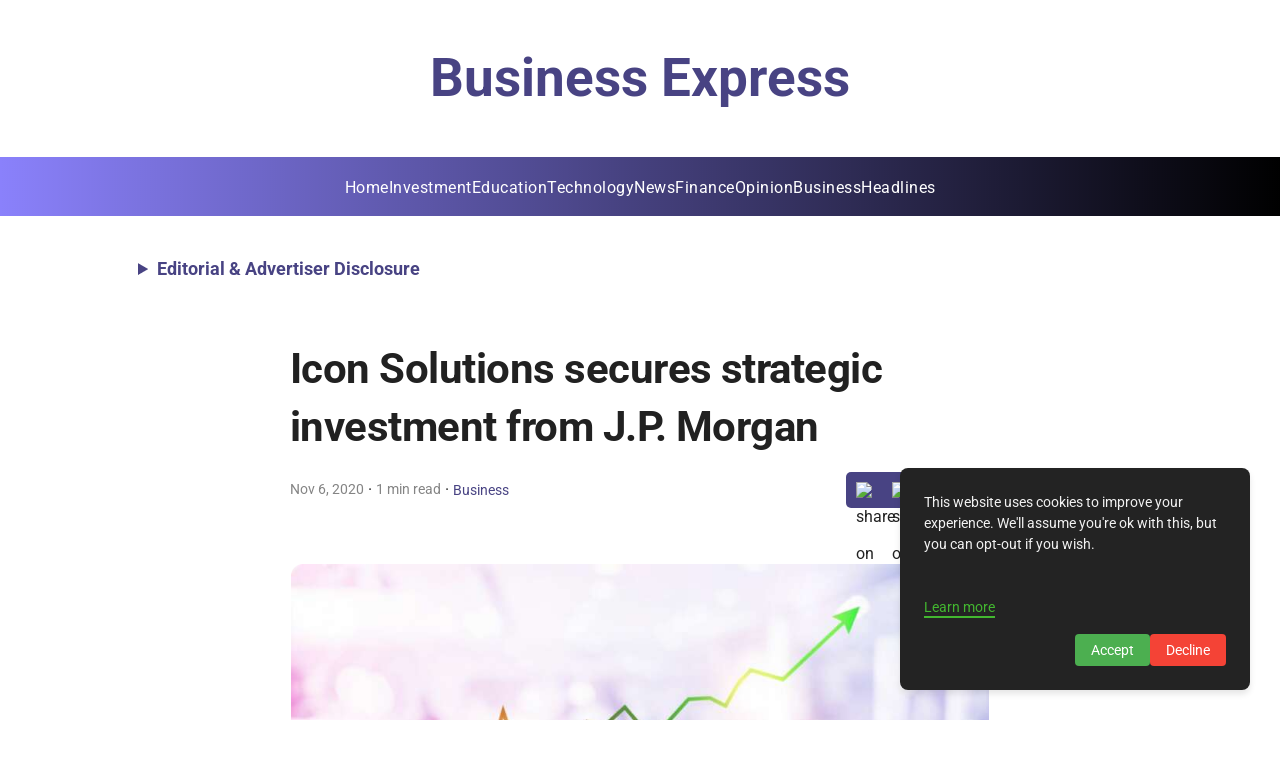

--- FILE ---
content_type: text/html; charset=utf-8
request_url: https://business.express/icon-solutions-secures-strategic-investment-from-j-p-morgan/
body_size: 30573
content:
<!DOCTYPE html><html lang="en"><head><meta charset="UTF-8" /><meta name="viewport" content="width=device-width, initial-scale=1" /><title>Icon Solutions Secures Strategic Investment From J P Morgan</title><!-- HTML_TAG_START -->
    <!-- This is an auto-generated JSON-LD script for SEO by superblog.ai -->
    <script type="application/ld+json">{"@context":"https://schema.org","@type":["BlogPosting"],"mainEntityOfPage":{"@type":"WebPage","@id":"https://business.express/icon-solutions-secures-strategic-investment-from-j-p-morgan/"},"headline":"Icon Solutions secures strategic investment from J.P. Morgan","image":"https://assets.superblog.ai/site_cuid_cm5qsmfaw001wwirgq3ggueqg/images/untitled-design-2020-11-06t175606-1737027797746-compressed.jpg","author":{"@type":"Organization","name":"Business Express","url":"https://business.express"},"publisher":{"@type":"Organization","name":"Business Express","logo":{"@type":"ImageObject","url":null}},"datePublished":"2020-11-06T12:26:33.000Z","dateModified":"2024-08-20T05:20:21.000Z"}</script><!-- HTML_TAG_END --><meta name="description" content="\n      \n      \n\nIcon Solutions, the specialist provider of world-class payment solutions and consultancy services, today announced a strategic investm.." data-svelte="svelte-v913se"><meta name="twitter:card" content="summary_large_image" data-svelte="svelte-3rchkc"><meta name="twitter:title" content="Icon Solutions secures strategic investment from J.P. Morgan" data-svelte="svelte-3rchkc"><meta name="twitter:description" content="Icon Solutions, the specialist provider of world-class payment solutions and consultancy services, today announced a strategic investm.." data-svelte="svelte-3rchkc"><meta name="twitter:image" content="https://assets.superblog.ai/site_cuid_cm5qsmfaw001wwirgq3ggueqg/images/untitled-design-2020-11-06t175606-1737027797746-compressed.jpg" data-svelte="svelte-3rchkc"><meta property="og:title" content="Icon Solutions secures strategic investment from J.P. Morgan" data-svelte="svelte-3rchkc"><meta property="og:type" content="article" data-svelte="svelte-3rchkc"><meta property="og:image" content="https://assets.superblog.ai/site_cuid_cm5qsmfaw001wwirgq3ggueqg/images/untitled-design-2020-11-06t175606-1737027797746-compressed.jpg" data-svelte="svelte-3rchkc"><meta property="og:description" content="Icon Solutions, the specialist provider of world-class payment solutions and consultancy services, today announced a strategic investm.." data-svelte="svelte-3rchkc"><meta property="og:site_name" content="Business Express" data-svelte="svelte-3rchkc"><link rel="icon" href="https://superblog.ai/favicon/favicon-32x32.png" data-svelte="svelte-weufm2"><link rel="canonical" href="https://business.express/icon-solutions-secures-strategic-investment-from-j-p-morgan/" data-svelte="svelte-weufm2"><script defer type="ee83be1e7a2f22b8a1cd954c-text/javascript" src="https://api.pirsch.io/pirsch-extended.js" id="pirschextendedjs" data-code="OgtUBV9bQhFWTXHasPNKlC73juDkasGV" data-svelte="svelte-weufm2"></script><div><!-- HTML_TAG_START --><script async src="https://pagead2.googlesyndication.com/pagead/js/adsbygoogle.js?client=ca-pub-9574476981934129" crossorigin="anonymous" type="ee83be1e7a2f22b8a1cd954c-text/javascript"></script>

<!-- Google tag (gtag.js) -->
<script async src="https://www.googletagmanager.com/gtag/js?id=G-CTLJH6QMX8" type="ee83be1e7a2f22b8a1cd954c-text/javascript"></script>
<script type="ee83be1e7a2f22b8a1cd954c-text/javascript">
  window.dataLayer = window.dataLayer || [];
  function gtag(){dataLayer.push(arguments);}
  gtag('js', new Date());

  gtag('config', 'G-CTLJH6QMX8');
</script><!-- HTML_TAG_END --></div><meta property="og:url" content="https://business.express/icon-solutions-secures-strategic-investment-from-j-p-morgan/" data-svelte="svelte-weufm2"><link rel="preload" href="/_elderjs/svelte/components/GDPRScripts.28613ca2.js" as="script"><link rel="preload" href="/_elderjs/props/ejs-1008983547.js" as="script"><style>/* cyrillic-ext */
@font-face {
  font-family: 'Inter';
  font-style: normal;
  font-weight: 400;
  font-display: swap;
  src: url('/styles/fonts-autogen/UcCO3FwrK3iLTeHuS_nVMrMxCp50SjIw2boKoduKmMEVuLyfAZJhiI2B.woff2') format('woff2');
  unicode-range: U+0460-052F, U+1C80-1C8A, U+20B4, U+2DE0-2DFF, U+A640-A69F, U+FE2E-FE2F;
}
/* cyrillic */
@font-face {
  font-family: 'Inter';
  font-style: normal;
  font-weight: 400;
  font-display: swap;
  src: url('/styles/fonts-autogen/UcCO3FwrK3iLTeHuS_nVMrMxCp50SjIw2boKoduKmMEVuLyfAZthiI2B.woff2') format('woff2');
  unicode-range: U+0301, U+0400-045F, U+0490-0491, U+04B0-04B1, U+2116;
}
/* greek-ext */
@font-face {
  font-family: 'Inter';
  font-style: normal;
  font-weight: 400;
  font-display: swap;
  src: url('/styles/fonts-autogen/UcCO3FwrK3iLTeHuS_nVMrMxCp50SjIw2boKoduKmMEVuLyfAZNhiI2B.woff2') format('woff2');
  unicode-range: U+1F00-1FFF;
}
/* greek */
@font-face {
  font-family: 'Inter';
  font-style: normal;
  font-weight: 400;
  font-display: swap;
  src: url('/styles/fonts-autogen/UcCO3FwrK3iLTeHuS_nVMrMxCp50SjIw2boKoduKmMEVuLyfAZxhiI2B.woff2') format('woff2');
  unicode-range: U+0370-0377, U+037A-037F, U+0384-038A, U+038C, U+038E-03A1, U+03A3-03FF;
}
/* vietnamese */
@font-face {
  font-family: 'Inter';
  font-style: normal;
  font-weight: 400;
  font-display: swap;
  src: url('/styles/fonts-autogen/UcCO3FwrK3iLTeHuS_nVMrMxCp50SjIw2boKoduKmMEVuLyfAZBhiI2B.woff2') format('woff2');
  unicode-range: U+0102-0103, U+0110-0111, U+0128-0129, U+0168-0169, U+01A0-01A1, U+01AF-01B0, U+0300-0301, U+0303-0304, U+0308-0309, U+0323, U+0329, U+1EA0-1EF9, U+20AB;
}
/* latin-ext */
@font-face {
  font-family: 'Inter';
  font-style: normal;
  font-weight: 400;
  font-display: swap;
  src: url('/styles/fonts-autogen/UcCO3FwrK3iLTeHuS_nVMrMxCp50SjIw2boKoduKmMEVuLyfAZFhiI2B.woff2') format('woff2');
  unicode-range: U+0100-02BA, U+02BD-02C5, U+02C7-02CC, U+02CE-02D7, U+02DD-02FF, U+0304, U+0308, U+0329, U+1D00-1DBF, U+1E00-1E9F, U+1EF2-1EFF, U+2020, U+20A0-20AB, U+20AD-20C0, U+2113, U+2C60-2C7F, U+A720-A7FF;
}
/* latin */
@font-face {
  font-family: 'Inter';
  font-style: normal;
  font-weight: 400;
  font-display: swap;
  src: url('/styles/fonts-autogen/UcCO3FwrK3iLTeHuS_nVMrMxCp50SjIw2boKoduKmMEVuLyfAZ9hiA.woff2') format('woff2');
  unicode-range: U+0000-00FF, U+0131, U+0152-0153, U+02BB-02BC, U+02C6, U+02DA, U+02DC, U+0304, U+0308, U+0329, U+2000-206F, U+20AC, U+2122, U+2191, U+2193, U+2212, U+2215, U+FEFF, U+FFFD;
}
/* cyrillic-ext */
@font-face {
  font-family: 'Inter';
  font-style: normal;
  font-weight: 700;
  font-display: swap;
  src: url('/styles/fonts-autogen/UcCO3FwrK3iLTeHuS_nVMrMxCp50SjIw2boKoduKmMEVuFuYAZJhiI2B.woff2') format('woff2');
  unicode-range: U+0460-052F, U+1C80-1C8A, U+20B4, U+2DE0-2DFF, U+A640-A69F, U+FE2E-FE2F;
}
/* cyrillic */
@font-face {
  font-family: 'Inter';
  font-style: normal;
  font-weight: 700;
  font-display: swap;
  src: url('/styles/fonts-autogen/UcCO3FwrK3iLTeHuS_nVMrMxCp50SjIw2boKoduKmMEVuFuYAZthiI2B.woff2') format('woff2');
  unicode-range: U+0301, U+0400-045F, U+0490-0491, U+04B0-04B1, U+2116;
}
/* greek-ext */
@font-face {
  font-family: 'Inter';
  font-style: normal;
  font-weight: 700;
  font-display: swap;
  src: url('/styles/fonts-autogen/UcCO3FwrK3iLTeHuS_nVMrMxCp50SjIw2boKoduKmMEVuFuYAZNhiI2B.woff2') format('woff2');
  unicode-range: U+1F00-1FFF;
}
/* greek */
@font-face {
  font-family: 'Inter';
  font-style: normal;
  font-weight: 700;
  font-display: swap;
  src: url('/styles/fonts-autogen/UcCO3FwrK3iLTeHuS_nVMrMxCp50SjIw2boKoduKmMEVuFuYAZxhiI2B.woff2') format('woff2');
  unicode-range: U+0370-0377, U+037A-037F, U+0384-038A, U+038C, U+038E-03A1, U+03A3-03FF;
}
/* vietnamese */
@font-face {
  font-family: 'Inter';
  font-style: normal;
  font-weight: 700;
  font-display: swap;
  src: url('/styles/fonts-autogen/UcCO3FwrK3iLTeHuS_nVMrMxCp50SjIw2boKoduKmMEVuFuYAZBhiI2B.woff2') format('woff2');
  unicode-range: U+0102-0103, U+0110-0111, U+0128-0129, U+0168-0169, U+01A0-01A1, U+01AF-01B0, U+0300-0301, U+0303-0304, U+0308-0309, U+0323, U+0329, U+1EA0-1EF9, U+20AB;
}
/* latin-ext */
@font-face {
  font-family: 'Inter';
  font-style: normal;
  font-weight: 700;
  font-display: swap;
  src: url('/styles/fonts-autogen/UcCO3FwrK3iLTeHuS_nVMrMxCp50SjIw2boKoduKmMEVuFuYAZFhiI2B.woff2') format('woff2');
  unicode-range: U+0100-02BA, U+02BD-02C5, U+02C7-02CC, U+02CE-02D7, U+02DD-02FF, U+0304, U+0308, U+0329, U+1D00-1DBF, U+1E00-1E9F, U+1EF2-1EFF, U+2020, U+20A0-20AB, U+20AD-20C0, U+2113, U+2C60-2C7F, U+A720-A7FF;
}
/* latin */
@font-face {
  font-family: 'Inter';
  font-style: normal;
  font-weight: 700;
  font-display: swap;
  src: url('/styles/fonts-autogen/UcCO3FwrK3iLTeHuS_nVMrMxCp50SjIw2boKoduKmMEVuFuYAZ9hiA.woff2') format('woff2');
  unicode-range: U+0000-00FF, U+0131, U+0152-0153, U+02BB-02BC, U+02C6, U+02DA, U+02DC, U+0304, U+0308, U+0329, U+2000-206F, U+20AC, U+2122, U+2191, U+2193, U+2212, U+2215, U+FEFF, U+FFFD;
}
/* cyrillic-ext */
@font-face {
  font-family: 'Roboto';
  font-style: normal;
  font-weight: 400;
  font-stretch: normal;
  font-display: swap;
  src: url('/styles/fonts-autogen/KFOMCnqEu92Fr1ME7kSn66aGLdTylUAMQXC89YmC2DPNWubEbVmZiArmlw.woff2') format('woff2');
  unicode-range: U+0460-052F, U+1C80-1C8A, U+20B4, U+2DE0-2DFF, U+A640-A69F, U+FE2E-FE2F;
}
/* cyrillic */
@font-face {
  font-family: 'Roboto';
  font-style: normal;
  font-weight: 400;
  font-stretch: normal;
  font-display: swap;
  src: url('/styles/fonts-autogen/KFOMCnqEu92Fr1ME7kSn66aGLdTylUAMQXC89YmC2DPNWubEbVmQiArmlw.woff2') format('woff2');
  unicode-range: U+0301, U+0400-045F, U+0490-0491, U+04B0-04B1, U+2116;
}
/* greek-ext */
@font-face {
  font-family: 'Roboto';
  font-style: normal;
  font-weight: 400;
  font-stretch: normal;
  font-display: swap;
  src: url('/styles/fonts-autogen/KFOMCnqEu92Fr1ME7kSn66aGLdTylUAMQXC89YmC2DPNWubEbVmYiArmlw.woff2') format('woff2');
  unicode-range: U+1F00-1FFF;
}
/* greek */
@font-face {
  font-family: 'Roboto';
  font-style: normal;
  font-weight: 400;
  font-stretch: normal;
  font-display: swap;
  src: url('/styles/fonts-autogen/KFOMCnqEu92Fr1ME7kSn66aGLdTylUAMQXC89YmC2DPNWubEbVmXiArmlw.woff2') format('woff2');
  unicode-range: U+0370-0377, U+037A-037F, U+0384-038A, U+038C, U+038E-03A1, U+03A3-03FF;
}
/* math */
@font-face {
  font-family: 'Roboto';
  font-style: normal;
  font-weight: 400;
  font-stretch: normal;
  font-display: swap;
  src: url('/styles/fonts-autogen/KFOMCnqEu92Fr1ME7kSn66aGLdTylUAMQXC89YmC2DPNWubEbVnoiArmlw.woff2') format('woff2');
  unicode-range: U+0302-0303, U+0305, U+0307-0308, U+0310, U+0312, U+0315, U+031A, U+0326-0327, U+032C, U+032F-0330, U+0332-0333, U+0338, U+033A, U+0346, U+034D, U+0391-03A1, U+03A3-03A9, U+03B1-03C9, U+03D1, U+03D5-03D6, U+03F0-03F1, U+03F4-03F5, U+2016-2017, U+2034-2038, U+203C, U+2040, U+2043, U+2047, U+2050, U+2057, U+205F, U+2070-2071, U+2074-208E, U+2090-209C, U+20D0-20DC, U+20E1, U+20E5-20EF, U+2100-2112, U+2114-2115, U+2117-2121, U+2123-214F, U+2190, U+2192, U+2194-21AE, U+21B0-21E5, U+21F1-21F2, U+21F4-2211, U+2213-2214, U+2216-22FF, U+2308-230B, U+2310, U+2319, U+231C-2321, U+2336-237A, U+237C, U+2395, U+239B-23B7, U+23D0, U+23DC-23E1, U+2474-2475, U+25AF, U+25B3, U+25B7, U+25BD, U+25C1, U+25CA, U+25CC, U+25FB, U+266D-266F, U+27C0-27FF, U+2900-2AFF, U+2B0E-2B11, U+2B30-2B4C, U+2BFE, U+3030, U+FF5B, U+FF5D, U+1D400-1D7FF, U+1EE00-1EEFF;
}
/* symbols */
@font-face {
  font-family: 'Roboto';
  font-style: normal;
  font-weight: 400;
  font-stretch: normal;
  font-display: swap;
  src: url('/styles/fonts-autogen/KFOMCnqEu92Fr1ME7kSn66aGLdTylUAMQXC89YmC2DPNWubEbVn6iArmlw.woff2') format('woff2');
  unicode-range: U+0001-000C, U+000E-001F, U+007F-009F, U+20DD-20E0, U+20E2-20E4, U+2150-218F, U+2190, U+2192, U+2194-2199, U+21AF, U+21E6-21F0, U+21F3, U+2218-2219, U+2299, U+22C4-22C6, U+2300-243F, U+2440-244A, U+2460-24FF, U+25A0-27BF, U+2800-28FF, U+2921-2922, U+2981, U+29BF, U+29EB, U+2B00-2BFF, U+4DC0-4DFF, U+FFF9-FFFB, U+10140-1018E, U+10190-1019C, U+101A0, U+101D0-101FD, U+102E0-102FB, U+10E60-10E7E, U+1D2C0-1D2D3, U+1D2E0-1D37F, U+1F000-1F0FF, U+1F100-1F1AD, U+1F1E6-1F1FF, U+1F30D-1F30F, U+1F315, U+1F31C, U+1F31E, U+1F320-1F32C, U+1F336, U+1F378, U+1F37D, U+1F382, U+1F393-1F39F, U+1F3A7-1F3A8, U+1F3AC-1F3AF, U+1F3C2, U+1F3C4-1F3C6, U+1F3CA-1F3CE, U+1F3D4-1F3E0, U+1F3ED, U+1F3F1-1F3F3, U+1F3F5-1F3F7, U+1F408, U+1F415, U+1F41F, U+1F426, U+1F43F, U+1F441-1F442, U+1F444, U+1F446-1F449, U+1F44C-1F44E, U+1F453, U+1F46A, U+1F47D, U+1F4A3, U+1F4B0, U+1F4B3, U+1F4B9, U+1F4BB, U+1F4BF, U+1F4C8-1F4CB, U+1F4D6, U+1F4DA, U+1F4DF, U+1F4E3-1F4E6, U+1F4EA-1F4ED, U+1F4F7, U+1F4F9-1F4FB, U+1F4FD-1F4FE, U+1F503, U+1F507-1F50B, U+1F50D, U+1F512-1F513, U+1F53E-1F54A, U+1F54F-1F5FA, U+1F610, U+1F650-1F67F, U+1F687, U+1F68D, U+1F691, U+1F694, U+1F698, U+1F6AD, U+1F6B2, U+1F6B9-1F6BA, U+1F6BC, U+1F6C6-1F6CF, U+1F6D3-1F6D7, U+1F6E0-1F6EA, U+1F6F0-1F6F3, U+1F6F7-1F6FC, U+1F700-1F7FF, U+1F800-1F80B, U+1F810-1F847, U+1F850-1F859, U+1F860-1F887, U+1F890-1F8AD, U+1F8B0-1F8BB, U+1F8C0-1F8C1, U+1F900-1F90B, U+1F93B, U+1F946, U+1F984, U+1F996, U+1F9E9, U+1FA00-1FA6F, U+1FA70-1FA7C, U+1FA80-1FA89, U+1FA8F-1FAC6, U+1FACE-1FADC, U+1FADF-1FAE9, U+1FAF0-1FAF8, U+1FB00-1FBFF;
}
/* vietnamese */
@font-face {
  font-family: 'Roboto';
  font-style: normal;
  font-weight: 400;
  font-stretch: normal;
  font-display: swap;
  src: url('/styles/fonts-autogen/KFOMCnqEu92Fr1ME7kSn66aGLdTylUAMQXC89YmC2DPNWubEbVmbiArmlw.woff2') format('woff2');
  unicode-range: U+0102-0103, U+0110-0111, U+0128-0129, U+0168-0169, U+01A0-01A1, U+01AF-01B0, U+0300-0301, U+0303-0304, U+0308-0309, U+0323, U+0329, U+1EA0-1EF9, U+20AB;
}
/* latin-ext */
@font-face {
  font-family: 'Roboto';
  font-style: normal;
  font-weight: 400;
  font-stretch: normal;
  font-display: swap;
  src: url('/styles/fonts-autogen/KFOMCnqEu92Fr1ME7kSn66aGLdTylUAMQXC89YmC2DPNWubEbVmaiArmlw.woff2') format('woff2');
  unicode-range: U+0100-02BA, U+02BD-02C5, U+02C7-02CC, U+02CE-02D7, U+02DD-02FF, U+0304, U+0308, U+0329, U+1D00-1DBF, U+1E00-1E9F, U+1EF2-1EFF, U+2020, U+20A0-20AB, U+20AD-20C0, U+2113, U+2C60-2C7F, U+A720-A7FF;
}
/* latin */
@font-face {
  font-family: 'Roboto';
  font-style: normal;
  font-weight: 400;
  font-stretch: normal;
  font-display: swap;
  src: url('/styles/fonts-autogen/KFOMCnqEu92Fr1ME7kSn66aGLdTylUAMQXC89YmC2DPNWubEbVmUiAo.woff2') format('woff2');
  unicode-range: U+0000-00FF, U+0131, U+0152-0153, U+02BB-02BC, U+02C6, U+02DA, U+02DC, U+0304, U+0308, U+0329, U+2000-206F, U+20AC, U+2122, U+2191, U+2193, U+2212, U+2215, U+FEFF, U+FFFD;
}
/* cyrillic-ext */
@font-face {
  font-family: 'Roboto';
  font-style: normal;
  font-weight: 700;
  font-stretch: normal;
  font-display: swap;
  src: url('/styles/fonts-autogen/KFOMCnqEu92Fr1ME7kSn66aGLdTylUAMQXC89YmC2DPNWuYjalmZiArmlw.woff2') format('woff2');
  unicode-range: U+0460-052F, U+1C80-1C8A, U+20B4, U+2DE0-2DFF, U+A640-A69F, U+FE2E-FE2F;
}
/* cyrillic */
@font-face {
  font-family: 'Roboto';
  font-style: normal;
  font-weight: 700;
  font-stretch: normal;
  font-display: swap;
  src: url('/styles/fonts-autogen/KFOMCnqEu92Fr1ME7kSn66aGLdTylUAMQXC89YmC2DPNWuYjalmQiArmlw.woff2') format('woff2');
  unicode-range: U+0301, U+0400-045F, U+0490-0491, U+04B0-04B1, U+2116;
}
/* greek-ext */
@font-face {
  font-family: 'Roboto';
  font-style: normal;
  font-weight: 700;
  font-stretch: normal;
  font-display: swap;
  src: url('/styles/fonts-autogen/KFOMCnqEu92Fr1ME7kSn66aGLdTylUAMQXC89YmC2DPNWuYjalmYiArmlw.woff2') format('woff2');
  unicode-range: U+1F00-1FFF;
}
/* greek */
@font-face {
  font-family: 'Roboto';
  font-style: normal;
  font-weight: 700;
  font-stretch: normal;
  font-display: swap;
  src: url('/styles/fonts-autogen/KFOMCnqEu92Fr1ME7kSn66aGLdTylUAMQXC89YmC2DPNWuYjalmXiArmlw.woff2') format('woff2');
  unicode-range: U+0370-0377, U+037A-037F, U+0384-038A, U+038C, U+038E-03A1, U+03A3-03FF;
}
/* math */
@font-face {
  font-family: 'Roboto';
  font-style: normal;
  font-weight: 700;
  font-stretch: normal;
  font-display: swap;
  src: url('/styles/fonts-autogen/KFOMCnqEu92Fr1ME7kSn66aGLdTylUAMQXC89YmC2DPNWuYjalnoiArmlw.woff2') format('woff2');
  unicode-range: U+0302-0303, U+0305, U+0307-0308, U+0310, U+0312, U+0315, U+031A, U+0326-0327, U+032C, U+032F-0330, U+0332-0333, U+0338, U+033A, U+0346, U+034D, U+0391-03A1, U+03A3-03A9, U+03B1-03C9, U+03D1, U+03D5-03D6, U+03F0-03F1, U+03F4-03F5, U+2016-2017, U+2034-2038, U+203C, U+2040, U+2043, U+2047, U+2050, U+2057, U+205F, U+2070-2071, U+2074-208E, U+2090-209C, U+20D0-20DC, U+20E1, U+20E5-20EF, U+2100-2112, U+2114-2115, U+2117-2121, U+2123-214F, U+2190, U+2192, U+2194-21AE, U+21B0-21E5, U+21F1-21F2, U+21F4-2211, U+2213-2214, U+2216-22FF, U+2308-230B, U+2310, U+2319, U+231C-2321, U+2336-237A, U+237C, U+2395, U+239B-23B7, U+23D0, U+23DC-23E1, U+2474-2475, U+25AF, U+25B3, U+25B7, U+25BD, U+25C1, U+25CA, U+25CC, U+25FB, U+266D-266F, U+27C0-27FF, U+2900-2AFF, U+2B0E-2B11, U+2B30-2B4C, U+2BFE, U+3030, U+FF5B, U+FF5D, U+1D400-1D7FF, U+1EE00-1EEFF;
}
/* symbols */
@font-face {
  font-family: 'Roboto';
  font-style: normal;
  font-weight: 700;
  font-stretch: normal;
  font-display: swap;
  src: url('/styles/fonts-autogen/KFOMCnqEu92Fr1ME7kSn66aGLdTylUAMQXC89YmC2DPNWuYjaln6iArmlw.woff2') format('woff2');
  unicode-range: U+0001-000C, U+000E-001F, U+007F-009F, U+20DD-20E0, U+20E2-20E4, U+2150-218F, U+2190, U+2192, U+2194-2199, U+21AF, U+21E6-21F0, U+21F3, U+2218-2219, U+2299, U+22C4-22C6, U+2300-243F, U+2440-244A, U+2460-24FF, U+25A0-27BF, U+2800-28FF, U+2921-2922, U+2981, U+29BF, U+29EB, U+2B00-2BFF, U+4DC0-4DFF, U+FFF9-FFFB, U+10140-1018E, U+10190-1019C, U+101A0, U+101D0-101FD, U+102E0-102FB, U+10E60-10E7E, U+1D2C0-1D2D3, U+1D2E0-1D37F, U+1F000-1F0FF, U+1F100-1F1AD, U+1F1E6-1F1FF, U+1F30D-1F30F, U+1F315, U+1F31C, U+1F31E, U+1F320-1F32C, U+1F336, U+1F378, U+1F37D, U+1F382, U+1F393-1F39F, U+1F3A7-1F3A8, U+1F3AC-1F3AF, U+1F3C2, U+1F3C4-1F3C6, U+1F3CA-1F3CE, U+1F3D4-1F3E0, U+1F3ED, U+1F3F1-1F3F3, U+1F3F5-1F3F7, U+1F408, U+1F415, U+1F41F, U+1F426, U+1F43F, U+1F441-1F442, U+1F444, U+1F446-1F449, U+1F44C-1F44E, U+1F453, U+1F46A, U+1F47D, U+1F4A3, U+1F4B0, U+1F4B3, U+1F4B9, U+1F4BB, U+1F4BF, U+1F4C8-1F4CB, U+1F4D6, U+1F4DA, U+1F4DF, U+1F4E3-1F4E6, U+1F4EA-1F4ED, U+1F4F7, U+1F4F9-1F4FB, U+1F4FD-1F4FE, U+1F503, U+1F507-1F50B, U+1F50D, U+1F512-1F513, U+1F53E-1F54A, U+1F54F-1F5FA, U+1F610, U+1F650-1F67F, U+1F687, U+1F68D, U+1F691, U+1F694, U+1F698, U+1F6AD, U+1F6B2, U+1F6B9-1F6BA, U+1F6BC, U+1F6C6-1F6CF, U+1F6D3-1F6D7, U+1F6E0-1F6EA, U+1F6F0-1F6F3, U+1F6F7-1F6FC, U+1F700-1F7FF, U+1F800-1F80B, U+1F810-1F847, U+1F850-1F859, U+1F860-1F887, U+1F890-1F8AD, U+1F8B0-1F8BB, U+1F8C0-1F8C1, U+1F900-1F90B, U+1F93B, U+1F946, U+1F984, U+1F996, U+1F9E9, U+1FA00-1FA6F, U+1FA70-1FA7C, U+1FA80-1FA89, U+1FA8F-1FAC6, U+1FACE-1FADC, U+1FADF-1FAE9, U+1FAF0-1FAF8, U+1FB00-1FBFF;
}
/* vietnamese */
@font-face {
  font-family: 'Roboto';
  font-style: normal;
  font-weight: 700;
  font-stretch: normal;
  font-display: swap;
  src: url('/styles/fonts-autogen/KFOMCnqEu92Fr1ME7kSn66aGLdTylUAMQXC89YmC2DPNWuYjalmbiArmlw.woff2') format('woff2');
  unicode-range: U+0102-0103, U+0110-0111, U+0128-0129, U+0168-0169, U+01A0-01A1, U+01AF-01B0, U+0300-0301, U+0303-0304, U+0308-0309, U+0323, U+0329, U+1EA0-1EF9, U+20AB;
}
/* latin-ext */
@font-face {
  font-family: 'Roboto';
  font-style: normal;
  font-weight: 700;
  font-stretch: normal;
  font-display: swap;
  src: url('/styles/fonts-autogen/KFOMCnqEu92Fr1ME7kSn66aGLdTylUAMQXC89YmC2DPNWuYjalmaiArmlw.woff2') format('woff2');
  unicode-range: U+0100-02BA, U+02BD-02C5, U+02C7-02CC, U+02CE-02D7, U+02DD-02FF, U+0304, U+0308, U+0329, U+1D00-1DBF, U+1E00-1E9F, U+1EF2-1EFF, U+2020, U+20A0-20AB, U+20AD-20C0, U+2113, U+2C60-2C7F, U+A720-A7FF;
}
/* latin */
@font-face {
  font-family: 'Roboto';
  font-style: normal;
  font-weight: 700;
  font-stretch: normal;
  font-display: swap;
  src: url('/styles/fonts-autogen/KFOMCnqEu92Fr1ME7kSn66aGLdTylUAMQXC89YmC2DPNWuYjalmUiAo.woff2') format('woff2');
  unicode-range: U+0000-00FF, U+0131, U+0152-0153, U+02BB-02BC, U+02C6, U+02DA, U+02DC, U+0304, U+0308, U+0329, U+2000-206F, U+20AC, U+2122, U+2191, U+2193, U+2212, U+2215, U+FEFF, U+FFFD;
}
.lightbox{position:fixed;top:0;left:0;right:0;bottom:0;width:100%;height:100%;background-color:rgba(0,0,0,.6);display:flex;justify-content:center;align-items:center;z-index:10000;cursor:pointer}.lightbox-img{max-width:80%;max-height:80%;box-shadow:0 4px 8px rgba(0,0,0,.5)}.root.svelte-1syo5jc.svelte-1syo5jc{padding:20px;display:flex;flex-direction:column;align-items:center;width:100%}.wrapper.svelte-1syo5jc.svelte-1syo5jc{width:100%;display:flex;flex-direction:column;align-items:center}.sep.svelte-1syo5jc.svelte-1syo5jc{height:50px}.post.svelte-1syo5jc.svelte-1syo5jc{width:100%;max-width:var(--max-content-width)}.tags.svelte-1syo5jc.svelte-1syo5jc{width:100%;max-width:var(--max-content-width)}.share.svelte-1syo5jc.svelte-1syo5jc{display:flex;justify-content:center}.content-width-wrapper.svelte-1syo5jc.svelte-1syo5jc{width:100%;max-width:var(--max-content-width)}.recent.svelte-1syo5jc.svelte-1syo5jc{width:100%;max-width:var(--max-content-width);display:flex;flex-direction:column;align-items:center}.comments.svelte-1syo5jc.svelte-1syo5jc{width:100%;max-width:var(--max-content-width)}.leadgen.svelte-1syo5jc.svelte-1syo5jc{width:100%;max-width:var(--max-content-width)}.post-nav.svelte-1syo5jc.svelte-1syo5jc{display:flex;flex-direction:row;justify-content:space-between;align-items:start;width:100%;max-width:var(--max-content-width)}.post-nav-items.svelte-1syo5jc.svelte-1syo5jc{width:45%;font-size:.9rem}.post-nav-items.svelte-1syo5jc p.svelte-1syo5jc{font-weight:700}.sidebar-lead-form-container.fixed.svelte-1syo5jc.svelte-1syo5jc{position:fixed}.sidebar-lead-form-container.svelte-1syo5jc.svelte-1syo5jc{position:absolute;top:150px;right:3%;max-width:300px;width:100%}@media(max-width:1400px){.sidebar-lead-form-container.fixed.svelte-1syo5jc.svelte-1syo5jc,.sidebar-lead-form-container.svelte-1syo5jc.svelte-1syo5jc{display:none}}.root.svelte-6txbxg.svelte-6txbxg{width:100%;display:flex;align-items:center;flex-direction:column}.post-title.svelte-6txbxg.svelte-6txbxg{width:100%;word-wrap:break-word;font-family:var(--post-headings-font);letter-spacing:-.025em}@media(max-width:700px){.post-title.svelte-6txbxg>h1.svelte-6txbxg{font-size:2rem;word-wrap:break-word}}.post-content.svelte-6txbxg.svelte-6txbxg{overflow-wrap:break-word;width:100%;margin-top:25px}.root.svelte-594za5{background-color:var(--theme-color);display:flex;align-items:center;border-radius:5px}.icon.svelte-594za5{padding:10px;cursor:pointer;display:block}.icon.svelte-594za5:hover{opacity:70%}a.svelte-594za5{all:unset}#scrollProgressBar.svelte-1rjwqyb{position:fixed;top:0;left:0;height:4px;background-color:var(--theme-color);width:0;z-index:9999;transition:width .2s}.share.svelte-1czdub9{margin-top:15px}@media(max-width:450px){.truncate.svelte-1czdub9{white-space:nowrap;overflow:hidden;text-overflow:ellipsis;max-width:150px}}.post-meta.svelte-1czdub9{display:flex;width:100%;padding:15px 0 30px 0;align-items:center;justify-content:center;flex-direction:column}.read-time.svelte-1czdub9{color:var(--tertiary-text-color);font-size:14px}.author-name.svelte-1czdub9{color:var(--theme-color);font-style:normal;font-size:14px;border:none}.author-name.svelte-1czdub9:hover{color:var(--theme-color);text-decoration:underline}.post-meta-category-wrapper.svelte-h4zwo5{display:flex;align-items:center;flex-direction:row}@media(max-width:700px){.post-meta.svelte-h4zwo5{flex-direction:column;align-items:center;justify-content:center}.post-meta-category-wrapper.svelte-h4zwo5{flex-direction:column;align-items:center;justify-content:center}.category-middot.svelte-h4zwo5{display:none}.share.svelte-h4zwo5{margin-top:15px}}@media(max-width:450px){.truncate.svelte-h4zwo5{white-space:nowrap;overflow:hidden;text-overflow:ellipsis;max-width:150px}}.post-meta.svelte-h4zwo5{display:flex;width:100%;padding:15px 0 30px 0;align-items:center;justify-content:space-between}.read-time.svelte-h4zwo5{color:var(--tertiary-text-color);font-size:14px}.author-name.svelte-h4zwo5{color:var(--theme-color);font-style:normal;font-size:14px;border:none}.author-name.svelte-h4zwo5:hover{color:var(--theme-color)}.root.svelte-i4kusq{color:grey;font-size:1rem;display:flex;width:100%;flex-wrap:wrap}a.svelte-i4kusq{all:unset}.tag.svelte-i4kusq{cursor:pointer;color:var(--secondary-text-color);background-color:#e9e9e9;padding:10px;font-size:1rem;line-height:normal;margin-right:15px;margin-bottom:15px;border-radius:5px;letter-spacing:1px}.root.svelte-1u949an{width:100%;display:flex;flex-direction:column;padding:20px;box-shadow:var(--card-shadow);border-radius:.25rem;padding:1rem}.title-row.svelte-1u949an{display:flex;justify-content:space-between;align-items:center;flex-wrap:wrap}.title.svelte-1u949an{font-weight:700;font-size:2rem;word-wrap:break-word;color:var(--primary-text-color)}@media(max-width:500px){.title.svelte-1u949an{font-size:1.7rem}}.description.svelte-1u949an{margin-top:25px;overflow:hidden;word-wrap:break-word;color:var(--primary-text-color)}button.svelte-1u949an{border-radius:50px}a.svelte-1u949an{text-decoration:none;border-bottom:none}.root.svelte-1e9tzc1.svelte-1e9tzc1{width:100%}.title.svelte-1e9tzc1.svelte-1e9tzc1{text-align:center;margin-bottom:25px;font-weight:700}p.svelte-1e9tzc1.svelte-1e9tzc1{margin-bottom:15px}p.svelte-1e9tzc1 a.svelte-1e9tzc1{color:var(--primary-text-color)}p.svelte-1e9tzc1 a.svelte-1e9tzc1:hover{color:var(--theme-color)}.root.svelte-1ufs5pt{display:flex;flex-direction:column;text-align:center;width:100%;padding:25px;border-radius:15px}@media(min-width:500px){.root.svelte-1ufs5pt{padding:50px}}input.svelte-1ufs5pt{border:none;border-radius:5px;font-size:18px;padding:10px;resize:none;overflow:auto;outline:0;border-width:2px;width:100%;max-width:300px}.error-msg.svelte-1ufs5pt{color:red;font-size:.8rem;margin-top:5px;text-align:center}@media(max-width:500px){.headline.svelte-1ufs5pt{font-size:1.5rem}}input.svelte-1ufs5pt:focus,input.svelte-1ufs5pt:hover{border-color:var(--theme-color)}.input-row.svelte-1ufs5pt{margin-top:50px;display:flex;flex-direction:row;align-items:center;flex-wrap:wrap;justify-content:center;gap:16px}button.svelte-1ufs5pt{border:none}.root.svelte-dw3ksm{width:100%;display:flex;flex-direction:column;align-items:center}.wrapper.svelte-dw3ksm{width:100%;max-width:1400px}.grid-container.svelte-dw3ksm{display:grid;grid-template-columns:repeat(1,1fr);gap:75px}.first-post.svelte-dw3ksm{margin-bottom:50px}@media only screen and (min-width:600px){.grid-container.svelte-dw3ksm{grid-template-columns:repeat(2,1fr);gap:50px}}@media only screen and (min-width:768px){.wrapper.svelte-dw3ksm{width:70%}.grid-container.svelte-dw3ksm{grid-template-columns:repeat(2,1fr)}.first-post.svelte-dw3ksm{margin-bottom:100px}}@media only screen and (min-width:992px){.grid-container.svelte-dw3ksm{grid-template-columns:repeat(2,1fr)}}@media only screen and (min-width:1200px){.grid-container.svelte-dw3ksm{grid-template-columns:repeat(3,1fr)}}.root.svelte-v8wd7i.svelte-v8wd7i{width:100%;border-radius:.25rem;overflow:hidden}.post-container.svelte-v8wd7i.svelte-v8wd7i{width:100%;display:flex;flex-direction:column;overflow-wrap:break-word}.post-container.svelte-v8wd7i:hover .title.svelte-v8wd7i{color:var(--theme-color)}.content.svelte-v8wd7i.svelte-v8wd7i{margin-top:10px;overflow:hidden}.cover-image-container.svelte-v8wd7i.svelte-v8wd7i{height:200px;width:100%;border-radius:7px;overflow:hidden}.cover-image.svelte-v8wd7i.svelte-v8wd7i{width:100%;height:100%;-o-object-fit:cover;object-fit:cover;border-radius:7px;box-shadow:var(--shadow-cover-image);transition:all ease-in-out .4s}.cover-image.svelte-v8wd7i.svelte-v8wd7i:hover{box-shadow:var(--shadow-cover-image-hover)}.title.svelte-v8wd7i.svelte-v8wd7i{color:var(--heading-text-color);font-weight:700;font-size:1.2rem}a.svelte-v8wd7i.svelte-v8wd7i{color:var(--primary-text-color);border:none}a.svelte-v8wd7i.svelte-v8wd7i:visited{color:var(--primary-text-color);border:none}.meta.svelte-v8wd7i.svelte-v8wd7i{display:flex;flex-direction:column;color:var(--tertiary-text-color);margin-top:5px;font-size:.9rem}.date.svelte-v8wd7i.svelte-v8wd7i{color:var(--tertiary-text-color);margin-top:10px}@media(max-width:768px){.root.svelte-v8wd7i.svelte-v8wd7i{padding:0}.content.svelte-v8wd7i.svelte-v8wd7i{margin-top:1rem}.cover-image.svelte-v8wd7i.svelte-v8wd7i{height:200px}}.root.svelte-dkdui2{font-size:.8rem;width:-webkit-fit-content;width:-moz-fit-content;width:fit-content;border-radius:5px;padding:.2em .8em;text-transform:uppercase;letter-spacing:.1rem;outline:0}.root.svelte-dkdui2:focus{outline:0}.root.svelte-6sp3mj{background-color:var(--secondary-text-color);padding:16px;color:var(--body-bg-color);width:100%;height:100%;display:flex;flex-direction:column;justify-content:center;font-family:var(--ui-font);position:relative;overflow:hidden}.title.svelte-6sp3mj{max-width:85%}.title.small-text.svelte-6sp3mj{font-size:1rem}.subtitle.svelte-6sp3mj{text-transform:uppercase;letter-spacing:2px;font-size:.8rem;text-align:left;font-weight:700}.superblog-logo.svelte-6sp3mj{height:24px;width:24px;position:absolute;top:16px;right:8px}.blob.svelte-6sp3mj{position:absolute;top:0;right:0;bottom:0;width:50%;border-top-left-radius:50% 60%;border-top-right-radius:0;border-bottom-left-radius:40% 50%;border-bottom-right-radius:50% 40%;filter:blur(40px);opacity:30%}.root.svelte-haw41x{display:flex;flex-direction:column;align-items:center}a.svelte-haw41x{color:#000;border:none}button.svelte-haw41x{font-size:.9rem;padding:10px}.placeholder_img.svelte-haw41x{width:100%;max-width:500px}@media(max-width:500px){h1.svelte-haw41x{font-size:1.7rem}}.root.svelte-1xcsg6b.svelte-1xcsg6b{width:100%;overflow:hidden}.post-container.svelte-1xcsg6b.svelte-1xcsg6b{width:100%;display:flex;flex-direction:row;border-radius:.25rem;overflow-wrap:break-word;box-shadow:none}.post-container.svelte-1xcsg6b:hover .title.svelte-1xcsg6b{color:var(--theme-color)}.cover-image-container.svelte-1xcsg6b.svelte-1xcsg6b{margin-right:3rem;width:100%;max-width:500px;height:300px;background-color:#f8f8ff;border-radius:10px;overflow:hidden}.cover-image.svelte-1xcsg6b.svelte-1xcsg6b{width:100%;height:100%;-o-object-fit:cover;object-fit:cover;border-radius:10px;box-shadow:var(--shadow-cover-image);transition:all ease-in-out .4s}.cover-image.svelte-1xcsg6b.svelte-1xcsg6b:hover{box-shadow:var(--shadow-cover-image-hover)}.content.svelte-1xcsg6b.svelte-1xcsg6b{width:100%;display:flex;flex-direction:column;overflow:hidden}.title.svelte-1xcsg6b.svelte-1xcsg6b{font-weight:700;font-size:1.8rem;color:var(--heading-text-color)}.post-excerpt.svelte-1xcsg6b.svelte-1xcsg6b{margin-top:5px;color:var(--secondary-text-color);font-size:.95rem}a.svelte-1xcsg6b.svelte-1xcsg6b{color:var(--primary-text-color);border:none}a.svelte-1xcsg6b.svelte-1xcsg6b:visited{color:var(--primary-text-color);border:none}.meta.svelte-1xcsg6b.svelte-1xcsg6b{margin-top:20px;display:flex;flex-direction:column;width:100%;font-size:.9rem}.date.svelte-1xcsg6b.svelte-1xcsg6b{color:var(--tertiary-text-color);margin-top:10px}@media(max-width:768px){.post-container.svelte-1xcsg6b.svelte-1xcsg6b{display:flex;flex-direction:column;padding:0}.cover-image-container.svelte-1xcsg6b.svelte-1xcsg6b{margin-right:0;width:100%;max-width:100%;height:200px}.content.svelte-1xcsg6b.svelte-1xcsg6b{padding-top:1rem}.post-excerpt.svelte-1xcsg6b.svelte-1xcsg6b{display:none}.meta.svelte-1xcsg6b.svelte-1xcsg6b{margin-top:5px}.title.svelte-1xcsg6b.svelte-1xcsg6b{font-size:1.2rem}}.root.svelte-1d6bnqh{width:100%;max-width:800px;display:grid;grid-template-columns:repeat(1,1fr);gap:50px}.root.svelte-gcre1f.svelte-gcre1f{width:100%;overflow:hidden}.post-container.svelte-gcre1f.svelte-gcre1f{width:100%;display:flex;flex-direction:row;overflow-wrap:break-word;transition:.4s ease}.post-container.svelte-gcre1f:hover .title.svelte-gcre1f{color:var(--theme-color)}.cover-image-container.svelte-gcre1f.svelte-gcre1f{margin-right:1.5rem;width:100%;max-width:300px;height:200px;background-color:#f8f8ff;overflow:hidden;border-radius:7px}.cover-image.svelte-gcre1f.svelte-gcre1f{width:100%;height:100%;-o-object-fit:cover;object-fit:cover;border-radius:7px;box-shadow:var(--shadow-cover-image);transition:all ease-in-out .4s}.content.svelte-gcre1f.svelte-gcre1f{width:100%;display:flex;flex-direction:column;overflow-x:hidden}.title.svelte-gcre1f.svelte-gcre1f{font-weight:700;font-size:1.4rem;color:var(--heading-text-color)}.post-excerpt.svelte-gcre1f.svelte-gcre1f{margin-top:5px;color:var(--secondary-text-color);font-size:.95rem}a.svelte-gcre1f.svelte-gcre1f{color:var(--primary-text-color);border:none}a.svelte-gcre1f.svelte-gcre1f:visited{color:var(--primary-text-color);border:none}.meta.svelte-gcre1f.svelte-gcre1f{margin-top:5px;display:flex;flex-direction:column;width:100%;font-size:.9rem}.date.svelte-gcre1f.svelte-gcre1f{color:var(--tertiary-text-color);margin-top:10px}@media(max-width:768px){.post-container.svelte-gcre1f.svelte-gcre1f{display:flex;flex-direction:column;padding:0}.cover-image-container.svelte-gcre1f.svelte-gcre1f{margin-right:0;width:100%;max-width:100%}.post-container.svelte-gcre1f.svelte-gcre1f:hover{background-color:transparent}.content.svelte-gcre1f.svelte-gcre1f{padding-top:1rem}.post-excerpt.svelte-gcre1f.svelte-gcre1f{display:none}.meta.svelte-gcre1f.svelte-gcre1f{margin-top:5px}.title.svelte-gcre1f.svelte-gcre1f{font-size:1.2rem}}a.svelte-1y708xb.svelte-1y708xb{border-bottom:none}#backgroundOverlay.svelte-1y708xb.svelte-1y708xb{position:fixed;padding:0;margin:0;top:0;left:0;width:100%;height:100%;background:rgba(0,0,0,.9);display:none;z-index:9999998}.error-msg.svelte-1y708xb.svelte-1y708xb{color:red;font-size:.8rem;margin-top:5px;text-align:center}#popup.svelte-1y708xb.svelte-1y708xb{z-index:9999999;display:none;background-color:var(--body-bg-color);padding:20px 20px;border-radius:10px;position:fixed;width:90%;max-width:500px;top:50%;left:50%;transform:translate(-50%,-50%)}.content.svelte-1y708xb.svelte-1y708xb{width:100%;height:100%;display:flex;flex-direction:column;align-items:center;text-align:center;padding:8px}.headline.svelte-1y708xb.svelte-1y708xb{font-size:1.8rem;font-weight:700;color:var(--primary-text-color);line-height:120%}.caption.svelte-1y708xb.svelte-1y708xb{font-size:1.2rem;color:var(--secondary-text-color);line-height:120%;margin-top:10px}.close-button.svelte-1y708xb.svelte-1y708xb{position:absolute;top:10px;right:10px;cursor:pointer;color:var(--primary-text-color);font-size:.9rem}input.svelte-1y708xb.svelte-1y708xb{border:2px solid var(--theme-color);border-radius:5px;font-size:18px;padding:10px;resize:none;overflow:auto}input.svelte-1y708xb.svelte-1y708xb:focus,input.svelte-1y708xb.svelte-1y708xb:hover{border-color:var(--theme-color)}.input-row.svelte-1y708xb.svelte-1y708xb{margin-top:50px;display:flex;flex-direction:column;align-items:center;flex-wrap:wrap;justify-content:center}.input-row.svelte-1y708xb>button.svelte-1y708xb{margin-top:15px}.root.svelte-y3uaid{color:grey;font-size:1rem;display:flex;width:100%;flex-wrap:wrap}a.svelte-y3uaid{all:unset}.tag.svelte-y3uaid{cursor:pointer;color:var(--secondary-text-color);font-size:1rem;line-height:normal;margin-right:15px;margin-bottom:15px;border-radius:5px;letter-spacing:1px}.root.svelte-1gd95bq{width:100%}.comment-container.svelte-1gd95bq{margin-top:20px;width:100%;display:flex;flex-direction:column;box-shadow:var(--card-shadow);border-radius:.25rem;padding:1rem;overflow-wrap:break-word}.flair.svelte-1gd95bq{font-size:.9rem;border:1px solid var(--theme-color);border-radius:5px;padding:5px;color:var(--theme-color)}input.svelte-1gd95bq,textarea.svelte-1gd95bq{width:100%;margin-top:15px;background-color:#f0f2f5;border:none;border-radius:5px;font-size:18px;padding:10px;resize:none;overflow:auto;outline:0}input.svelte-1gd95bq:focus,input.svelte-1gd95bq:hover,textarea.svelte-1gd95bq:focus,textarea.svelte-1gd95bq:hover{border-color:var(--theme-color)}.lds-ring.svelte-yi6utm.svelte-yi6utm{display:inline-block;position:relative;width:80px;height:80px}.lds-ring.svelte-yi6utm div.svelte-yi6utm{box-sizing:border-box;display:block;position:absolute;width:48px;height:48px;margin:8px;border:5px solid var(--theme-color);border-radius:50%;-webkit-animation:svelte-yi6utm-lds-ring 1.2s cubic-bezier(.5,0,.5,1) infinite;animation:svelte-yi6utm-lds-ring 1.2s cubic-bezier(.5,0,.5,1) infinite;border-color:var(--theme-color) transparent transparent transparent}.lds-ring.svelte-yi6utm div.svelte-yi6utm:nth-child(1){-webkit-animation-delay:-.45s;animation-delay:-.45s}.lds-ring.svelte-yi6utm div.svelte-yi6utm:nth-child(2){-webkit-animation-delay:-.3s;animation-delay:-.3s}.lds-ring.svelte-yi6utm div.svelte-yi6utm:nth-child(3){-webkit-animation-delay:-.15s;animation-delay:-.15s}@-webkit-keyframes svelte-yi6utm-lds-ring{0%{transform:rotate(0)}100%{transform:rotate(360deg)}}@keyframes svelte-yi6utm-lds-ring{0%{transform:rotate(0)}100%{transform:rotate(360deg)}}.root.svelte-z66o53.svelte-z66o53{width:100%;display:flex;flex-direction:column;padding:20px;box-shadow:var(--card-shadow);border-radius:.25rem;padding:1rem}.title-row.svelte-z66o53.svelte-z66o53{display:flex;justify-content:space-between;align-items:center;flex-wrap:wrap}.title.svelte-z66o53.svelte-z66o53{font-weight:700;font-size:2rem;word-wrap:break-word;color:var(--primary-text-color)}@media(max-width:500px){.title.svelte-z66o53.svelte-z66o53{font-size:1.7rem}}.description.svelte-z66o53.svelte-z66o53{margin-top:0;overflow:hidden;word-wrap:break-word;color:var(--primary-text-color);flex:1;display:flex;align-items:flex-start;justify-content:center;flex-direction:column}a.svelte-z66o53.svelte-z66o53{text-decoration:none;border-bottom:none}.second-row.svelte-z66o53.svelte-z66o53{display:flex;flex-direction:row;align-items:flex-start;padding-top:20px;padding-bottom:20px;width:100%}@media(max-width:500px){.second-row.svelte-z66o53.svelte-z66o53{flex-direction:column;align-items:center}}.author-image.svelte-z66o53.svelte-z66o53{width:150px;height:150px;min-width:150px;min-height:150px;border-radius:50%;-o-object-fit:cover;object-fit:cover;margin-right:20px}@media(max-width:500px){.author-image.svelte-z66o53.svelte-z66o53{width:100px;height:100px;margin-right:0;margin-bottom:10px}}.social-icons.svelte-z66o53.svelte-z66o53{display:flex;flex-direction:row;align-items:center;width:100%;justify-content:center;gap:8px}.social-icon-container.svelte-z66o53 img.svelte-z66o53{padding:8px;cursor:pointer;display:block;background-color:var(--theme-color);border-radius:4px;width:32px;height:32px}.social-icon-container.svelte-z66o53 img.svelte-z66o53:hover{opacity:70%}.title.svelte-138wuce{font-weight:700;text-align:center}a.svelte-z8505i.svelte-z8505i{border-bottom:none}.error-msg.svelte-z8505i.svelte-z8505i{color:red;font-size:.8rem;margin-top:5px;text-align:center}.root.svelte-z8505i.svelte-z8505i{width:100%;height:100%;display:flex;flex-direction:column;align-items:center;text-align:center;padding:16px;border-radius:8px}.headline.svelte-z8505i.svelte-z8505i{font-size:1.4rem;font-weight:700;color:var(--primary-text-color);line-height:120%}.caption.svelte-z8505i.svelte-z8505i{font-size:.9rem;color:var(--secondary-text-color);line-height:120%;margin-top:10px}input.svelte-z8505i.svelte-z8505i{border:2px solid var(--theme-color);border-radius:4px;font-size:18px;padding:10px;resize:none;overflow:auto}input.svelte-z8505i.svelte-z8505i:focus,input.svelte-z8505i.svelte-z8505i:hover{border-color:var(--theme-color)}.input-row.svelte-z8505i.svelte-z8505i{margin-top:24px;display:flex;flex-direction:column;align-items:center;flex-wrap:wrap;justify-content:center}.input-row.svelte-z8505i>button.svelte-z8505i{margin-top:16px}@media(max-width:768px){.input-row.svelte-z8505i.svelte-z8505i{flex-direction:column}.input-row.svelte-z8505i>button.svelte-z8505i{margin-top:16px}}.faqs-container.svelte-1m9osp4.svelte-1m9osp4{width:100%;max-width:800px;margin:2rem auto}.faq-item.svelte-1m9osp4.svelte-1m9osp4{margin-bottom:1rem;border:1px solid var(--secondary-text-color);border-radius:.5rem;overflow:hidden}.faq-question.svelte-1m9osp4.svelte-1m9osp4{width:100%;padding:1rem 1.5rem;background:0 0;border:none;text-align:left;font-size:1.1rem;font-weight:500;color:var(--primary-text-color);cursor:pointer;display:flex;justify-content:space-between;align-items:center;transition:background-color .2s;gap:.8rem;font-weight:700}.faq-question.svelte-1m9osp4 span.svelte-1m9osp4{flex:1}.chevron.svelte-1m9osp4.svelte-1m9osp4{transition:transform .3s ease;flex-shrink:0;width:24px;height:24px}.chevron.rotated.svelte-1m9osp4.svelte-1m9osp4{transform:rotate(180deg)}.faq-answer.svelte-1m9osp4.svelte-1m9osp4{padding:1rem 1.5rem;line-height:1.6;color:var(--secondary-text-color);font-size:.9rem}.faq-title.svelte-1m9osp4.svelte-1m9osp4{text-align:center;font-size:2rem;font-weight:700;margin-bottom:2rem;color:var(--primary-text-color)}@media(max-width:767px){.faq-title.svelte-1m9osp4.svelte-1m9osp4{font-size:1.5rem}.faq-question.svelte-1m9osp4.svelte-1m9osp4{font-size:1rem;padding:1rem}.faq-answer.svelte-1m9osp4.svelte-1m9osp4{font-size:.8rem;padding:1rem}}html{box-sizing:border-box;font-size:16px;scroll-behavior:smooth}*,:after,:before{box-sizing:inherit}body,h1,h2,h3,h4,h5,h6,ol,p,ul{margin:0;padding:0;font-weight:400}ol,ul{list-style:none}img{max-width:100%;height:auto}:root{--max-content-width:700px;--button-border-width:2px;--line-height-text:180%;--line-height-headings:140%}:root{--theme-color:#43b730;--body-bg-color:#ffffff;--heading-text-color:#121212;--primary-text-color:#212121;--secondary-text-color:#424242;--tertiary-text-color:#848484;--card-shadow:0 0rem 0.25rem rgba(0, 0, 0, 0.25);--shadow-cover-image:0 7px 30px -10px rgba(150, 170, 180, 0.25);--shadow-cover-image-hover:0 7px 30px -10px rgba(150, 170, 180, 0.75);--glass-header-bg-color:rgba(255, 255, 255, 1);--footer-bg-color:#f7fafc;--footer-border-color:#eeeeee;--toc-mobile-bg-color:rgb(246, 246, 246);--toc-scrollbar-bg-color:#eeeeee;--color-search-nav-bg:#eef1f3;--color-table-row-even-bg:#f2f4f6;--color-table-row-hover-bg:#e9ecef}input{background-color:#fff;color:var(--primary-text-color)}:root{--ui-font:Roboto;--post-font:Inter;--post-headings-font:Roboto}.sun-editor{width:auto;height:auto;box-sizing:border-box;font-family:Helvetica Neue;border:1px solid #dadada;background-color:#fff;color:#000;user-select:none;-o-user-select:none;-moz-user-select:none;-khtml-user-select:none;-webkit-user-select:none;-ms-user-select:none}.sun-editor *{box-sizing:border-box;-webkit-user-drag:none;overflow:visible}.sun-editor-common button,.sun-editor-common input,.sun-editor-common select,.sun-editor-common textarea{font-size:14px;line-height:1.5}.sun-editor-common blockquote,.sun-editor-common body,.sun-editor-common button,.sun-editor-common code,.sun-editor-common dd,.sun-editor-common div,.sun-editor-common dl,.sun-editor-common dt,.sun-editor-common fieldset,.sun-editor-common form,.sun-editor-common h1,.sun-editor-common h2,.sun-editor-common h3,.sun-editor-common h4,.sun-editor-common h5,.sun-editor-common h6,.sun-editor-common input,.sun-editor-common legend,.sun-editor-common li,.sun-editor-common ol,.sun-editor-common p,.sun-editor-common pre,.sun-editor-common select,.sun-editor-common td,.sun-editor-common textarea,.sun-editor-common th,.sun-editor-common ul{margin:0;padding:0;border:0}.sun-editor-common dl,.sun-editor-common li,.sun-editor-common menu,.sun-editor-common ol,.sun-editor-common ul{list-style:none!important}.sun-editor-common hr{margin:6px 0!important}.sun-editor textarea{resize:none;border:0;padding:0}.sun-editor button{border:0;background-color:transparent;touch-action:manipulation;cursor:pointer;outline:0}.sun-editor button,.sun-editor input,.sun-editor select,.sun-editor textarea{vertical-align:middle}.sun-editor button span{display:block;margin:0;padding:0}.sun-editor button .txt{display:block;margin-top:0;white-space:nowrap;overflow:hidden;text-overflow:ellipsis}.sun-editor button *{pointer-events:none;backface-visibility:hidden;-webkit-backface-visibility:hidden;-moz-backface-visibility:hidden}.sun-editor .se-svg,.sun-editor button>svg{width:16px;height:16px;margin:auto;fill:currentColor;display:block;text-align:center;float:none}.sun-editor .close>svg,.sun-editor .se-dialog-close>svg{width:10px;height:10px}.sun-editor .se-btn-select>svg{float:right;width:10px;height:10px}.sun-editor .se-btn-list>.se-list-icon{display:inline-block;width:16px;height:16px;margin:-1px 10px 0 0;vertical-align:middle}.sun-editor .se-line-breaker>button>svg{width:24px;height:24px}.sun-editor button>i:before{-moz-osx-font-smoothing:grayscale;-webkit-font-smoothing:antialiased;display:inline-block;font-style:normal;font-variant:normal;text-rendering:auto;font-size:15px;line-height:2}.sun-editor button>[class=se-icon-text]{font-size:20px;line-height:1}.sun-editor .se-arrow,.sun-editor .se-arrow:after{position:absolute;display:block;width:0;height:0;border:11px solid transparent}.sun-editor .se-arrow.se-arrow-up{top:-11px;left:20px;margin-left:-11px;border-top-width:0;border-bottom-color:#dadada}.sun-editor .se-arrow.se-arrow-up:after{top:1px;margin-left:-11px;content:" ";border-top-width:0;border-bottom-color:#fff}.sun-editor .se-toolbar .se-arrow.se-arrow-up:after{border-bottom-color:#fafafa}.sun-editor .se-arrow.se-arrow-down{top:0;left:0;margin-left:-11px;border-bottom-width:0;border-top-color:#dadada}.sun-editor .se-arrow.se-arrow-down:after{top:-12px;margin-left:-11px;content:" ";border-bottom-width:0;border-top-color:#fff}.sun-editor .se-toolbar .se-arrow.se-arrow-down:after{border-top-color:#fafafa}.sun-editor .se-container{position:relative;width:100%;height:100%}.sun-editor button{color:#000}.sun-editor .se-btn{float:left;width:34px;height:34px;border:0;border-radius:4px;margin:1px!important;padding:0;font-size:12px;line-height:27px}.sun-editor .se-btn:enabled:focus,.sun-editor .se-btn:enabled:hover{background-color:#e1e1e1;border-color:#d1d1d1;outline:0 none}.sun-editor .se-btn:enabled:active{background-color:#d1d1d1;border-color:#c1c1c1;-webkit-box-shadow:inset 0 3px 5px #c1c1c1;box-shadow:inset 0 3px 5px #c1c1c1}.sun-editor .se-btn-primary{color:#000;background-color:#c7deff;border:1px solid #80bdff;border-radius:4px}.sun-editor .se-btn-primary:focus,.sun-editor .se-btn-primary:hover{color:#000;background-color:#80bdff;border-color:#3f9dff;outline:0 none}.sun-editor .se-btn-primary:active{color:#fff;background-color:#3f9dff;border-color:#4592ff;-webkit-box-shadow:inset 0 3px 5px #4592ff;box-shadow:inset 0 3px 5px #4592ff}.sun-editor input,.sun-editor select,.sun-editor textarea{color:#000;border:1px solid #ccc;border-radius:4px}.sun-editor input:focus,.sun-editor select:focus,.sun-editor textarea:focus{border:1px solid #80bdff;outline:0;-webkit-box-shadow:0 0 0 .2rem #c7deff;box-shadow:0 0 0 .2rem #c7deff;transition:border-color .15s ease-in-out,box-shadow .15s ease-in-out}.sun-editor .se-btn:enabled.active{color:#4592ff;outline:0 none}.sun-editor .se-btn:enabled.active:focus,.sun-editor .se-btn:enabled.active:hover{background-color:#e1e1e1;border-color:#d1d1d1;outline:0 none}.sun-editor .se-btn:enabled.active:active{background-color:#d1d1d1;border-color:#c1c1c1;-webkit-box-shadow:inset 0 3px 5px #c1c1c1;box-shadow:inset 0 3px 5px #c1c1c1}.sun-editor .se-btn:enabled.on{background-color:#e1e1e1;border-color:#d1d1d1;outline:0 none}.sun-editor .se-btn:enabled.on:focus,.sun-editor .se-btn:enabled.on:hover{background-color:#d1d1d1;border-color:#c1c1c1;outline:0 none}.sun-editor .se-btn:enabled.on:active{background-color:#c1c1c1;border-color:#b1b1b1;-webkit-box-shadow:inset 0 3px 5px #b1b1b1;box-shadow:inset 0 3px 5px #b1b1b1}.sun-editor .se-btn-list:disabled,.sun-editor .se-btn:disabled,.sun-editor button:disabled{cursor:not-allowed;background-color:inherit;color:#bdbdbd}.sun-editor .se-loading-box{position:absolute;display:none;width:100%;height:100%;top:0;left:0;background-color:#fff;opacity:.7;z-index:2147483647}.sun-editor .se-loading-box .se-loading-effect{position:absolute;display:block;top:50%;left:50%;height:25px;width:25px;border-top:2px solid #07d;border-right:2px solid transparent;border-radius:50%;animation:spinner .8s linear infinite;margin:-25px 0 0 -25px}.sun-editor .se-line-breaker{position:absolute;display:none;width:100%;height:1px;cursor:text;border-top:1px solid #3288ff;z-index:7}.sun-editor .se-line-breaker>button.se-btn{position:relative;display:inline-block;width:30px;height:30px;top:-15px;float:none;left:-50%;background-color:#fff;border:1px solid #0c2240;opacity:.6;cursor:pointer}.sun-editor .se-line-breaker>button.se-btn:hover{opacity:.9;background-color:#fff;border-color:#041b39}.sun-editor .se-line-breaker-component{position:absolute;display:none;width:24px;height:24px;background-color:#fff;border:1px solid #0c2240;opacity:.6;border-radius:4px;cursor:pointer;z-index:7}.sun-editor .se-line-breaker-component:hover{opacity:.9}.sun-editor .se-toolbar{display:block;position:relative;height:auto;width:100%;overflow:visible;padding:0;margin:0;background-color:#fafafa;outline:1px solid #dadada;z-index:5}.sun-editor .se-toolbar-shadow{display:block!important;height:0!important;padding:0!important;margin:0!important;background-color:transparent!important;outline:0!important;border:none!important;z-index:0!important}.sun-editor .se-toolbar-cover{position:absolute;display:none;font-size:36px;width:100%;height:100%;top:0;left:0;background-color:#fefefe;opacity:.5;cursor:not-allowed;z-index:4}.sun-editor .se-toolbar-separator-vertical{display:inline-block;height:0;width:0;margin:0;vertical-align:top}.sun-editor .se-toolbar.se-toolbar-balloon,.sun-editor .se-toolbar.se-toolbar-inline{display:none;position:absolute;box-shadow:0 3px 9px rgba(0,0,0,.5);-webkit-box-shadow:0 3px 9px rgba(0,0,0,.5)}.sun-editor .se-toolbar.se-toolbar-balloon{z-index:2147483647;width:auto}.sun-editor .se-toolbar.se-toolbar-sticky{position:fixed;top:0}.sun-editor .se-toolbar-sticky-dummy{display:none;position:static;z-index:-1}.sun-editor .se-btn-module{display:inline-block}.sun-editor .se-btn-module-border{border:1px solid #dadada;border-radius:4px;margin-left:1px;margin-right:1px}.sun-editor .se-btn-module-enter{display:block;width:100%;height:0;margin:0;padding:0;background-color:transparent}.sun-editor .se-toolbar-more-layer{margin:0 -3px;background-color:#fafafa}.sun-editor .se-toolbar-more-layer .se-more-layer{display:none;border-top:1px solid #dadada}.sun-editor .se-toolbar-more-layer .se-more-layer .se-more-form{display:inline-block;width:100%;height:auto;padding:4px 3px 0}.sun-editor .se-btn-module .se-btn-more.se-btn-more-text{width:auto;padding:0 4px}.sun-editor .se-btn-module .se-btn-more:focus,.sun-editor .se-btn-module .se-btn-more:hover{color:#000;background-color:#d1d1d1;border-color:#c1c1c1;outline:0 none}.sun-editor .se-btn-module .se-btn-more.on{color:#333;background-color:#d1d1d1;border-color:#c1c1c1;outline:0 none}.sun-editor .se-btn-module .se-btn-more.on:hover{color:#000;background-color:#c1c1c1;border-color:#b1b1b1;outline:0 none}.sun-editor .se-menu-list,.sun-editor .se-menu-list li{float:left;padding:0;margin:0}.sun-editor .se-menu-list li{position:relative}.sun-editor .se-btn-select{width:auto;display:flex;padding:4px 6px}.sun-editor .se-btn-select .txt{flex:auto;text-align:left}.sun-editor .se-btn-select.se-btn-tool-font{width:100px}.sun-editor .se-btn-select.se-btn-tool-format{width:82px}.sun-editor .se-btn-select.se-btn-tool-size{width:78px}.sun-editor .se-btn-tray{position:relative;width:100%;height:auto;padding:4px 3px 0;margin:0}.sun-editor .se-menu-tray{position:absolute;top:0;left:0;width:100%;height:0}.sun-editor .se-submenu{overflow-x:hidden;overflow-y:auto}.sun-editor .se-menu-container{overflow-x:unset;overflow-y:unset}.sun-editor .se-list-layer{display:none;position:absolute;top:0;left:0;height:auto;z-index:5;border:1px solid #bababa;border-radius:4px;padding:6px 0;background-color:#fff;-webkit-box-shadow:0 3px 9px rgba(0,0,0,.5);box-shadow:0 3px 9px rgba(0,0,0,.5);outline:0 none}.sun-editor .se-list-layer .se-list-inner{padding:0;margin:0;overflow-x:initial;overflow-y:initial;overflow:visible}.sun-editor .se-list-layer button{margin:0;width:100%}.sun-editor .se-list-inner ul{width:100%;padding:0}.sun-editor .se-list-inner li>button{min-width:100%;width:max-content}.sun-editor .se-list-inner .se-list-basic li{width:100%}.sun-editor .se-list-inner .se-list-basic li button.active{background-color:#80bdff;border:1px solid #3f9dff;border-left:0;border-right:0}.sun-editor .se-list-inner .se-list-basic li button.active:hover{background-color:#3f9dff;border:1px solid #4592ff;border-left:0;border-right:0}.sun-editor .se-list-inner .se-list-basic li button.active:active{background-color:#4592ff;border:1px solid #407dd1;border-left:0;border-right:0;-webkit-box-shadow:inset 0 3px 5px #407dd1;box-shadow:inset 0 3px 5px #407dd1}.sun-editor .se-list-inner .se-list-checked li button>.se-svg{float:left;padding:6px 6px 0 0}.sun-editor .se-list-inner .se-list-checked li button>.se-svg>svg{display:none}.sun-editor .se-list-inner .se-list-checked li button.se-checked{color:#4592ff}.sun-editor .se-list-inner .se-list-checked li button.se-checked>.se-svg>svg{display:block}.sun-editor .se-btn-list{width:100%;height:auto;min-height:32px;padding:0 14px;cursor:pointer;font-size:12px;line-height:normal;text-indent:0;text-decoration:none;text-align:left}.sun-editor .se-btn-list.default_value{background-color:#f3f3f3;border-top:1px dotted #b1b1b1;border-bottom:1px dotted #b1b1b1}.sun-editor .se-btn-list:focus,.sun-editor .se-btn-list:hover{background-color:#e1e1e1;border-color:#d1d1d1;outline:0 none}.sun-editor .se-btn-list:active{background-color:#d1d1d1;border-color:#c1c1c1;-webkit-box-shadow:inset 0 3px 5px #c1c1c1;box-shadow:inset 0 3px 5px #c1c1c1}.sun-editor .se-list-layer.se-list-font-size{min-width:140px;max-height:300px}.sun-editor .se-list-layer.se-list-font-family{min-width:156px}.sun-editor .se-list-layer.se-list-font-family .default{border-bottom:1px solid #ccc}.sun-editor .se-list-layer.se-list-line{width:125px}.sun-editor .se-list-layer.se-list-line hr{border-width:1px 0 0;height:1px}.sun-editor .se-list-layer.se-list-align .se-list-inner{left:9px;width:125px}.sun-editor .se-list-layer.se-list-format{min-width:156px}.sun-editor .se-list-layer.se-list-format li{padding:0;width:100%}.sun-editor .se-list-layer.se-list-format ul .se-btn-list{line-height:100%}.sun-editor .se-list-layer.se-list-format ul .se-btn-list[data-value=h1]{height:40px}.sun-editor .se-list-layer.se-list-format ul .se-btn-list[data-value=h2]{height:34px}.sun-editor .se-list-layer.se-list-format ul p{font-size:13px}.sun-editor .se-list-layer.se-list-format ul div{font-size:13px;padding:4px 2px}.sun-editor .se-list-layer.se-list-format ul h1{font-size:2em;font-weight:700;color:#333}.sun-editor .se-list-layer.se-list-format ul h2{font-size:1.5em;font-weight:700;color:#333}.sun-editor .se-list-layer.se-list-format ul h3{font-size:1.17em;font-weight:700;color:#333}.sun-editor .se-list-layer.se-list-format ul h4{font-size:1em;font-weight:700;color:#333}.sun-editor .se-list-layer.se-list-format ul h5{font-size:.83em;font-weight:700;color:#333}.sun-editor .se-list-layer.se-list-format ul h6{font-size:.67em;font-weight:700;color:#333}.sun-editor .se-list-layer.se-list-format ul blockquote{font-size:13px;color:#999;height:22px;margin:0;background-color:transparent;line-height:1.5;border-color:#b1b1b1;padding:0 0 0 7px;border-left:5px #b1b1b1;border-style:solid}.sun-editor .se-list-layer.se-list-format ul pre{font-size:13px;color:#666;padding:4px 11px;margin:0;background-color:#f9f9f9;border:1px solid #e1e1e1;border-radius:4px}.sun-editor .se-selector-table{display:none;position:absolute;top:34px;left:1px;z-index:5;padding:5px 0;float:left;margin:2px 0 0;font-size:14px;text-align:left;list-style:none;background-color:#fff;-webkit-background-clip:padding-box;background-clip:padding-box;border:1px solid #ccc;border-radius:4px;-webkit-box-shadow:0 6px 12px rgba(0,0,0,.175);box-shadow:0 6px 12px rgba(0,0,0,.175)}.sun-editor .se-selector-table .se-table-size{font-size:18px;padding:0 5px}.sun-editor .se-selector-table .se-table-size-picker{position:absolute!important;z-index:3;font-size:18px;width:10em;height:10em;cursor:pointer}.sun-editor .se-selector-table .se-table-size-highlighted{position:absolute!important;z-index:2;font-size:18px;width:1em;height:1em;background:url("[data-uri]") repeat}.sun-editor .se-selector-table .se-table-size-unhighlighted{position:relative!important;z-index:1;font-size:18px;width:10em;height:10em;background:url("[data-uri]") repeat}.sun-editor .se-selector-table .se-table-size-display{padding-left:5px}.sun-editor .se-list-layer.se-table-split{top:36px}.sun-editor .se-list-layer .se-selector-color{display:flex;width:max-content;max-width:270px;height:auto;padding:0;margin:auto}.sun-editor .se-list-layer .se-selector-color .se-color-pallet{width:100%;height:100%;padding:0}.sun-editor .se-list-layer .se-selector-color .se-color-pallet li{display:flex;float:left;position:relative;margin:0}.sun-editor .se-list-layer .se-selector-color .se-color-pallet button{display:block;cursor:default;width:30px;height:30px;text-indent:-9999px}.sun-editor .se-list-layer .se-selector-color .se-color-pallet button.active,.sun-editor .se-list-layer .se-selector-color .se-color-pallet button:focus,.sun-editor .se-list-layer .se-selector-color .se-color-pallet button:hover{border:3px solid #fff}.sun-editor .se-form-group{display:flex;width:100%;min-height:40px;height:auto;padding:4px}.sun-editor .se-form-group input{flex:auto;display:inline-block;width:auto;height:33px;font-size:12px;margin:1px 0;padding:0;border-radius:.25rem;border:1px solid #ccc}.sun-editor .se-form-group button,.sun-editor .se-submenu-form-group button{float:right;width:34px;height:34px;margin:0 2px!important}.sun-editor .se-form-group button.se-btn{border:1px solid #ccc}.sun-editor .se-form-group>div{position:relative}.sun-editor .se-form-group label{display:inline-block;max-width:100%;margin-bottom:5px;font-weight:700}.sun-editor .se-form-group-label{width:100%;height:auto;padding:0 4px}.sun-editor .se-form-group-label label{font-size:13px;font-weight:700}.sun-editor .se-submenu .se-form-group input{width:auto;height:33px;color:#555}.sun-editor .se-submenu .se-form-group .se-color-input{width:72px;text-transform:uppercase;border:none;border-bottom:2px solid #b1b1b1;outline:0}.sun-editor .se-submenu .se-form-group .se-color-input:focus{border-bottom:3px solid #b1b1b1}.sun-editor .se-wrapper{position:relative!important;width:100%;height:auto;overflow:hidden;z-index:1}.sun-editor .se-wrapper .se-wrapper-inner{width:100%;height:100%;min-height:65px;overflow-y:auto;overflow-x:auto;-webkit-overflow-scrolling:touch;user-select:auto;-o-user-select:auto;-moz-user-select:auto;-khtml-user-select:auto;-webkit-user-select:auto;-ms-user-select:auto}.sun-editor .se-wrapper .se-wrapper-inner:focus{outline:0}.sun-editor .se-wrapper .se-wrapper-code{background-color:#191919;color:#fff;font-size:13px;word-break:break-all;padding:4px;margin:0;resize:none!important}.sun-editor .se-wrapper .se-wrapper-wysiwyg{display:block}.sun-editor .se-wrapper .se-wrapper-code-mirror{font-size:13px}.sun-editor .se-wrapper .se-placeholder{position:absolute;display:none;white-space:nowrap;text-overflow:ellipsis;z-index:1;color:#b1b1b1;font-size:13px;line-height:1.5;top:0;left:0;right:0;overflow:hidden;margin-top:0;padding-top:16px;padding-left:16px;margin-left:0;padding-right:16px;margin-right:0;pointer-events:none;backface-visibility:hidden;-webkit-backface-visibility:hidden;-moz-backface-visibility:hidden}.sun-editor .se-resizing-bar{display:flex;width:auto;height:auto;min-height:16px;border-top:1px solid #dadada;padding:0 4px;background-color:#fafafa;cursor:ns-resize}.sun-editor .se-resizing-bar.se-resizing-none{cursor:default}.sun-editor .se-resizing-back{position:absolute;display:none;cursor:default;top:0;left:0;width:100%;height:100%;z-index:2147483647}.sun-editor .se-resizing-bar .se-navigation{flex:auto;position:relative;width:auto;height:auto;color:#666;margin:0;padding:0;font-size:10px;line-height:1.5;background:0 0}.sun-editor .se-resizing-bar .se-char-counter-wrapper{flex:none;position:relative;display:block;width:auto;height:auto;margin:0;padding:0;color:#999;font-size:13px;background:0 0}.sun-editor .se-resizing-bar .se-char-counter-wrapper.se-blink{color:#b94a48;animation:blinker .2s linear infinite}.sun-editor .se-resizing-bar .se-char-counter-wrapper .se-char-label{margin-right:4px}.sun-editor .se-dialog{position:absolute;display:none;top:0;left:0;width:100%;height:100%;z-index:2147483647}.sun-editor .se-dialog button,.sun-editor .se-dialog input,.sun-editor .se-dialog label{font-size:14px;line-height:1.5;color:#111;margin:0}.sun-editor .se-dialog .se-dialog-back{background-color:#222;opacity:.5}.sun-editor .se-dialog .se-dialog-back,.sun-editor .se-dialog .se-dialog-inner{position:absolute;width:100%;height:100%;top:0;left:0}.sun-editor .se-dialog .se-dialog-inner .se-dialog-content{position:relative;width:auto;max-width:500px;margin:1.75rem auto;background-color:#fff;-webkit-background-clip:padding-box;background-clip:padding-box;border:1px solid rgba(0,0,0,.2);border-radius:4px;outline:0;-webkit-box-shadow:0 3px 9px rgba(0,0,0,.5);box-shadow:0 3px 9px rgba(0,0,0,.5)}@media screen and (max-width:509px){.sun-editor .se-dialog .se-dialog-inner .se-dialog-content{width:100%}}.sun-editor .se-dialog .se-dialog-inner .se-dialog-content label{display:inline-block;max-width:100%;margin-bottom:5px;font-weight:700}.sun-editor .se-dialog .se-dialog-inner .se-dialog-content .se-btn-primary{display:inline-block;padding:6px 12px;margin:0 0 10px!important;font-size:14px;font-weight:400;line-height:1.42857143;text-align:center;white-space:nowrap;vertical-align:middle;-ms-touch-action:manipulation;touch-action:manipulation;border-radius:4px}.sun-editor .se-dialog .se-dialog-inner .se-dialog-header{height:50px;padding:6px 15px;border-bottom:1px solid #e5e5e5}.sun-editor .se-dialog .se-dialog-inner .se-dialog-header .se-dialog-close{float:right;font-weight:700;text-shadow:0 1px 0 #fff;-webkit-appearance:none;opacity:1}.sun-editor .se-dialog .se-dialog-inner .se-dialog-header .se-modal-title{float:left;font-size:14px;font-weight:700;margin:0;padding:0;line-height:2.5}.sun-editor .se-dialog .se-dialog-inner .se-dialog-body{position:relative;padding:15px 15px 5px}.sun-editor .se-dialog .se-dialog-inner .se-dialog-form{margin-bottom:10px}.sun-editor .se-dialog .se-dialog-inner .se-dialog-form-footer{margin-top:10px;margin-bottom:0}.sun-editor .se-dialog .se-dialog-inner input:disabled{background-color:#f3f3f3}.sun-editor .se-dialog .se-dialog-inner .se-dialog-size-text{width:100%}.sun-editor .se-dialog .se-dialog-inner .se-dialog-size-text .size-h,.sun-editor .se-dialog .se-dialog-inner .se-dialog-size-text .size-w{width:70px;text-align:center}.sun-editor .se-dialog .se-dialog-inner .se-dialog-size-x{margin:0 8px;width:25px;text-align:center}.sun-editor .se-dialog .se-dialog-inner .se-dialog-footer{height:auto;min-height:55px;padding:10px 15px 0;text-align:right;border-top:1px solid #e5e5e5}.sun-editor .se-dialog .se-dialog-inner .se-dialog-footer>div{float:left}.sun-editor .se-dialog .se-dialog-inner .se-dialog-footer>div>label{margin:0 5px 0 0}.sun-editor .se-dialog .se-dialog-inner .se-dialog-btn-radio{margin-left:12px;margin-right:6px}.sun-editor .se-dialog .se-dialog-inner .se-dialog-btn-check{margin-left:12px;margin-right:4px}.sun-editor .se-dialog .se-dialog-inner .se-dialog-form-footer .se-dialog-btn-check{margin-left:0;margin-right:4px}.sun-editor .se-dialog .se-dialog-inner .se-dialog-form-footer label:first-child{margin-right:16px;margin-left:0}.sun-editor .se-dialog .se-dialog-inner .se-dialog-form .se-dialog-form-files{position:relative;display:flex;align-items:center}.sun-editor .se-dialog .se-dialog-inner .se-dialog-form .se-dialog-form-files>input{flex:auto}.sun-editor .se-dialog .se-dialog-inner .se-dialog-form .se-dialog-form-files .se-dialog-files-edge-button{flex:auto;opacity:.8;border:1px solid #ccc}.sun-editor .se-dialog .se-dialog-inner .se-dialog-form .se-dialog-form-files .se-dialog-files-edge-button.se-file-remove>svg{width:8px;height:8px}.sun-editor .se-dialog .se-dialog-inner .se-dialog-form .se-dialog-form-files .se-dialog-files-edge-button:hover{background-color:#f0f0f0;outline:0 none}.sun-editor .se-dialog .se-dialog-inner .se-dialog-form .se-dialog-form-files .se-dialog-files-edge-button:active{background-color:#e9e9e9;-webkit-box-shadow:inset 0 3px 5px #d6d6d6;box-shadow:inset 0 3px 5px #d6d6d6}.sun-editor .se-dialog .se-dialog-inner .se-dialog-form .se-input-select{display:inline-block;width:auto;height:34px;font-size:14px;text-align:center;line-height:1.42857143}.sun-editor .se-dialog .se-dialog-inner .se-dialog-form .se-input-control{display:inline-block;width:70px;height:34px;font-size:14px;text-align:center;line-height:1.42857143}.sun-editor .se-dialog .se-dialog-inner .se-dialog-form .se-input-form{display:block;width:100%;height:34px;font-size:14px;line-height:1.42857143;padding:0 4px}.sun-editor .se-dialog .se-dialog-inner .se-dialog-form .se-input-form.se-input-url{direction:ltr}.sun-editor .se-dialog .se-dialog-inner .se-dialog-form .se-input-form.se-input-url:disabled{text-decoration:line-through;color:#999}.sun-editor .se-dialog .se-dialog-inner .se-dialog-form .se-video-ratio{width:70px;margin-left:4px}.sun-editor .se-dialog .se-dialog-inner .se-dialog-form a{color:#004cff}.sun-editor .se-dialog .se-dialog-inner .se-dialog-btn-revert{border:1px solid #ccc}.sun-editor .se-dialog .se-dialog-inner .se-dialog-btn-revert:hover{background-color:#e1e1e1;border-color:#d1d1d1;outline:0 none}.sun-editor .se-dialog .se-dialog-inner .se-dialog-btn-revert:active{background-color:#d1d1d1;border-color:#c1c1c1;-webkit-box-shadow:inset 0 3px 5px #c1c1c1;box-shadow:inset 0 3px 5px #c1c1c1}.sun-editor .se-dialog-tabs{width:100%;height:25px;border-bottom:1px solid #e5e5e5}.sun-editor .se-dialog-tabs button{background-color:#e5e5e5;border-right:1px solid #e5e5e5;float:left;outline:0;padding:2px 13px;transition:.3s}.sun-editor .se-dialog-tabs button:hover{background-color:#fff}.sun-editor .se-dialog-tabs button.active{background-color:#fff;border-bottom:0}.sun-editor .se-dialog .se-dialog-inner .se-dialog-form .se-input-form.se-math-exp{resize:vertical;height:14em;border:1px solid #ccc;font-size:13px;padding:4px;direction:ltr}.sun-editor .se-dialog .se-dialog-inner .se-dialog-form .se-input-select.se-math-size{width:6em;height:28px;margin-left:1em}.sun-editor .se-dialog .se-dialog-inner .se-dialog-form .se-math-preview{font-size:13px}.sun-editor .se-dialog .se-dialog-inner .se-dialog-form .se-math-preview>span{display:inline-block;-webkit-box-shadow:0 0 0 .1rem #c7deff;box-shadow:0 0 0 .1rem #c7deff}.sun-editor .se-dialog .se-dialog-inner .se-dialog-form .se-math-preview>span *{direction:ltr}.sun-editor .se-dialog .se-dialog-inner .se-link-preview{display:block;height:auto;max-height:18px;font-size:13px;font-weight:400;font-family:inherit;color:#666;background-color:transparent;overflow:hidden;text-overflow:ellipsis;word-break:break-all;white-space:pre}.sun-editor .se-dialog .se-dialog-inner .se-anchor-preview-form{width:100%;display:flex;margin-top:4px}.sun-editor .se-dialog .se-dialog-inner .se-anchor-preview-form .se-svg.se-anchor-preview-icon{flex:unset;display:none;line-height:1.5;color:#4592ff}.sun-editor .se-dialog .se-dialog-inner .se-anchor-preview-form .se-link-preview{flex:auto;margin:0}.sun-editor .se-dialog .se-dialog-inner .se-anchor-rel{height:34px}.sun-editor .se-dialog .se-dialog-inner .se-anchor-rel-btn{width:46px;color:#3f9dff}.sun-editor .se-dialog .se-dialog-inner .se-anchor-rel-wrapper{display:flex;line-height:1.5;padding-top:6px}.sun-editor .se-dialog .se-dialog-inner .se-anchor-rel-preview{text-align:left}.sun-editor .se-controller .se-arrow.se-arrow-up{border-bottom-color:rgba(0,0,0,.25)}.sun-editor .se-controller{position:absolute;display:none;overflow:visible;z-index:6;border:1px solid rgba(0,0,0,.25);border-radius:4px;text-align:start;text-decoration:none;text-shadow:none;text-transform:none;letter-spacing:normal;word-break:normal;word-spacing:normal;word-wrap:normal;white-space:normal;background-color:#fff;-webkit-background-clip:padding-box;background-clip:padding-box;-webkit-box-shadow:0 5px 10px rgba(0,0,0,.2);box-shadow:0 5px 10px rgba(0,0,0,.2);line-break:auto}.sun-editor .se-controller .se-btn-group{position:relative;display:flex;vertical-align:middle;padding:2px;top:0;left:0}.sun-editor .se-controller .se-btn-group .se-btn-group-sub{left:50%;min-width:auto;width:max-content;display:none}.sun-editor .se-controller .se-btn-group .se-btn-group-sub button{margin:0;min-width:72px}.sun-editor .se-controller .se-btn-group button{position:relative;min-height:34px;height:auto;border:none;border-radius:4px;margin:1px;padding:5px 10px;font-size:12px;line-height:1.5;display:inline-block;font-weight:400;text-align:center;white-space:nowrap;vertical-align:middle;-ms-touch-action:manipulation;touch-action:manipulation}.sun-editor .se-controller .se-btn-group button:focus:enabled,.sun-editor .se-controller .se-btn-group button:hover:enabled{background-color:#e1e1e1;border-color:#d1d1d1;outline:0 none}.sun-editor .se-controller .se-btn-group button:active:enabled{background-color:#d1d1d1;border-color:#c1c1c1;-webkit-box-shadow:inset 0 3px 5px #c1c1c1;box-shadow:inset 0 3px 5px #c1c1c1}.sun-editor .se-controller .se-btn-group button span{display:block;padding:0;margin:0}.sun-editor .se-controller .se-btn-group button:enabled.active{color:#4592ff;outline:0 none}.sun-editor .se-controller .se-btn-group button:enabled.active:focus,.sun-editor .se-controller .se-btn-group button:enabled.active:hover{background-color:#e1e1e1;border-color:#d1d1d1;outline:0 none}.sun-editor .se-controller .se-btn-group button:enabled.active:active{background-color:#d1d1d1;border-color:#c1c1c1;-webkit-box-shadow:inset 0 3px 5px #c1c1c1;box-shadow:inset 0 3px 5px #c1c1c1}.sun-editor .se-controller .se-btn-group button:enabled.on{background-color:#e1e1e1;border-color:#d1d1d1;outline:0 none}.sun-editor .se-controller .se-btn-group button:enabled.on:focus,.sun-editor .se-controller .se-btn-group button:enabled.on:hover{background-color:#d1d1d1;border-color:#c1c1c1;outline:0 none}.sun-editor .se-controller .se-btn-group button:enabled.on:active{background-color:#c1c1c1;border-color:#b1b1b1;-webkit-box-shadow:inset 0 3px 5px #b1b1b1;box-shadow:inset 0 3px 5px #b1b1b1}.sun-editor .se-controller .se-form-group input{min-width:120px}.sun-editor .se-controller-resizing{margin-top:-50px!important;padding:0;font-size:14px;font-style:normal;font-weight:400;line-height:1.42857143}.sun-editor .se-controller-resizing .se-btn-group .se-btn-group-sub.se-resizing-align-list{width:74px}.sun-editor .se-resizing-container{position:absolute;display:none;outline:1px solid #3f9dff;background-color:transparent}.sun-editor .se-resizing-container .se-modal-resize{position:absolute;display:inline-block;background-color:#3f9dff;opacity:.3}.sun-editor .se-resizing-container .se-resize-dot{position:absolute;top:0;left:0;width:100%;height:100%}.sun-editor .se-resizing-container .se-resize-dot>span{position:absolute;width:7px;height:7px;background-color:#3f9dff;border:1px solid #4592ff}.sun-editor .se-resizing-container .se-resize-dot>span.tl{top:-5px;left:-5px;cursor:nw-resize}.sun-editor .se-resizing-container .se-resize-dot>span.tr{top:-5px;right:-5px;cursor:ne-resize}.sun-editor .se-resizing-container .se-resize-dot>span.bl{bottom:-5px;left:-5px;cursor:sw-resize}.sun-editor .se-resizing-container .se-resize-dot>span.br{right:-5px;bottom:-5px;cursor:se-resize}.sun-editor .se-resizing-container .se-resize-dot>span.lw{left:-7px;bottom:50%;cursor:w-resize}.sun-editor .se-resizing-container .se-resize-dot>span.th{left:50%;top:-7px;cursor:n-resize}.sun-editor .se-resizing-container .se-resize-dot>span.rw{right:-7px;bottom:50%;cursor:e-resize}.sun-editor .se-resizing-container .se-resize-dot>span.bh{right:50%;bottom:-7px;cursor:s-resize}.sun-editor .se-resizing-container .se-resize-display{position:absolute;right:0;bottom:0;padding:5px;margin:5px;font-size:12px;color:#fff;background-color:#333;border-radius:4px}.sun-editor .se-controller-table,.sun-editor .se-controller-table-cell{width:auto}.sun-editor .se-controller-link,.sun-editor .se-controller-table,.sun-editor .se-controller-table-cell{padding:0;font-size:14px;font-style:normal;font-weight:400;line-height:1.42857143}.sun-editor .se-controller-link:after,.sun-editor .se-controller-link:before{-webkit-box-sizing:border-box;-moz-box-sizing:border-box;box-sizing:border-box}.sun-editor .se-controller-link .link-content{padding:0;margin:0}.sun-editor .se-controller-link .link-content a{display:inline-block;color:#4592ff;max-width:200px;overflow:hidden;text-overflow:ellipsis;white-space:nowrap;vertical-align:middle;margin-left:5px}.sun-editor .se-select-list{position:absolute;top:0;left:0;display:none;width:auto;max-width:100%;background-color:#fff;padding:0;margin:0;border:1px solid #bababa;-webkit-box-shadow:0 3px 9px rgba(0,0,0,.5);box-shadow:0 3px 9px rgba(0,0,0,.5);outline:0 none}.sun-editor .se-select-list .se-select-item{line-height:28px;min-height:28px;font-size:13px;padding:0 5px;margin:2px 0;cursor:pointer}.sun-editor .se-select-list.__se_select-menu-mouse-move .se-select-item:hover,.sun-editor .se-select-list:not(.__se_select-menu-mouse-move) .se-select-item.active{background-color:#e1e1e1}.sun-editor .se-dialog-form-files .se-select-list{width:100%}.sun-editor .se-file-browser{position:absolute;display:none;top:0;left:0;width:100%;height:100%;z-index:2147483647}.sun-editor .se-file-browser button,.sun-editor .se-file-browser input,.sun-editor .se-file-browser label{font-size:14px;line-height:1.5;color:#111;margin:0}.sun-editor .se-file-browser .se-file-browser-back{background-color:#222;opacity:.5}.sun-editor .se-file-browser .se-file-browser-back,.sun-editor .se-file-browser .se-file-browser-inner{position:absolute;display:block;width:100%;height:100%;top:0;left:0}.sun-editor .se-file-browser .se-file-browser-inner .se-file-browser-content{position:relative;width:960px;max-width:100%;margin:20px auto;background-color:#fff;-webkit-background-clip:padding-box;background-clip:padding-box;border:1px solid rgba(0,0,0,.2);border-radius:4px;outline:0;-webkit-box-shadow:0 3px 9px rgba(0,0,0,.5);box-shadow:0 3px 9px rgba(0,0,0,.5)}.sun-editor .se-file-browser .se-file-browser-header{height:auto;min-height:50px;padding:6px 15px;border-bottom:1px solid #e5e5e5}.sun-editor .se-file-browser .se-file-browser-header .se-file-browser-close{float:right;font-weight:700;text-shadow:0 1px 0 #fff;-webkit-appearance:none;opacity:1}.sun-editor .se-file-browser .se-file-browser-header .se-file-browser-close>svg{width:12px;height:12px}.sun-editor .se-file-browser .se-file-browser-header .se-file-browser-title{font-size:16px;font-weight:700;margin:0;padding:0;line-height:2.2}.sun-editor .se-file-browser .se-file-browser-tags{display:block;width:100%;padding:0;text-align:left;margin:0 -15px}.sun-editor .se-file-browser .se-file-browser-tags a{display:inline-block;background-color:#f5f5f5;padding:6px 12px;margin:8px 0 8px 8px;color:#333;text-decoration:none;border-radius:32px;-moz-border-radius:32px;-webkit-border-radius:32px;-moz-background-clip:padding;-webkit-background-clip:padding-box;background-clip:padding-box;cursor:pointer}.sun-editor .se-file-browser .se-file-browser-tags a:hover{background-color:#e1e1e1}.sun-editor .se-file-browser .se-file-browser-tags a:active{background-color:#d1d1d1}.sun-editor .se-file-browser .se-file-browser-tags a.on{background-color:#ebf3fe;color:#4592ff}.sun-editor .se-file-browser .se-file-browser-tags a.on:hover{background-color:#d8e8fe}.sun-editor .se-file-browser .se-file-browser-tags a.on:active{background-color:#c7deff}.sun-editor .se-file-browser .se-file-browser-body{position:relative;height:auto;min-height:350px;padding:20px;overflow-y:auto}.sun-editor .se-file-browser .se-file-browser-body .se-file-browser-list{position:relative;width:100%}@media screen and (max-width:992px){.sun-editor .se-file-browser .se-file-browser-inner .se-file-browser-content{width:748px}}@media screen and (max-width:768px){.sun-editor .se-file-browser .se-file-browser-inner .se-file-browser-content{width:600px}}.sun-editor .se-file-browser .se-file-browser-list .se-file-item-column{position:relative;display:block;height:auto;float:left}.sun-editor .se-file-browser .se-file-browser-list.se-image-list .se-file-item-column{width:calc(25% - 20px);margin:0 10px}@media screen and (max-width:992px){.sun-editor .se-file-browser .se-file-browser-list.se-image-list .se-file-item-column{width:calc(33% - 20px)}}@media screen and (max-width:768px){.sun-editor .se-file-browser .se-file-browser-list.se-image-list .se-file-item-column{width:calc(50% - 20px)}}.sun-editor .se-file-browser .se-file-browser-list.se-image-list .se-file-item-img{position:relative;display:block;cursor:pointer;width:100%;height:auto;border-radius:4px;outline:0;margin:10px 0}.sun-editor .se-file-browser .se-file-browser-list.se-image-list .se-file-item-img:hover{opacity:.8;-webkit-box-shadow:0 0 0 .2rem #3288ff;box-shadow:0 0 0 .2rem #3288ff}.sun-editor .se-file-browser .se-file-browser-list.se-image-list .se-file-item-img>img{position:relative;display:block;width:100%;border-radius:4px;outline:0;height:auto}.sun-editor .se-file-browser .se-file-browser-list.se-image-list .se-file-item-img>.se-file-img-name{position:absolute;z-index:1;font-size:13px;color:#fff;left:0;bottom:0;padding:5px 10px;background-color:transparent;width:100%;height:30px;border-bottom-right-radius:4px;border-bottom-left-radius:4px}.sun-editor .se-file-browser .se-file-browser-list.se-image-list .se-file-item-img>.se-file-img-name.se-file-name-back{background-color:#333;opacity:.6}.sun-editor .se-notice{position:absolute;top:0;display:none;z-index:7;width:100%;height:auto;word-break:break-all;font-size:13px;color:#b94a48;background-color:#f2dede;padding:15px;margin:0;border:1px solid #eed3d7;user-select:auto;-o-user-select:auto;-moz-user-select:auto;-khtml-user-select:auto;-webkit-user-select:auto;-ms-user-select:auto}.sun-editor .se-notice button{float:right;padding:7px}.sun-editor .se-tooltip{position:relative;overflow:visible}.sun-editor .se-tooltip .se-tooltip-inner{visibility:hidden;position:absolute;display:block;width:auto;top:120%;left:50%;background:0 0;opacity:0;z-index:1;line-height:1.5;transition:opacity .5s;margin:0;padding:0;bottom:auto;float:none;pointer-events:none;backface-visibility:hidden;-webkit-backface-visibility:hidden;-moz-backface-visibility:hidden}.sun-editor .se-tooltip .se-tooltip-inner .se-tooltip-text{position:relative;display:inline-block;width:auto;left:-50%;font-size:.9em;margin:0;padding:4px 6px;border-radius:2px;background-color:#333;color:#fff;text-align:center;line-height:unset;white-space:nowrap;cursor:auto}.sun-editor .se-tooltip .se-tooltip-inner .se-tooltip-text:after{content:"";position:absolute;bottom:100%;left:50%;margin-left:-5px;border:5px solid transparent;border-bottom-color:#333}.sun-editor .se-tooltip:hover .se-tooltip-inner{visibility:visible;opacity:1}.sun-editor .se-tooltip .se-tooltip-inner .se-tooltip-text .se-shortcut{display:block!important}.sun-editor .se-tooltip .se-tooltip-inner .se-tooltip-text .se-shortcut>.se-shortcut-key{display:inline;font-weight:700}.sun-editor.se-rtl .se-btn-tray{direction:rtl}.sun-editor.se-rtl .se-btn-select svg{margin:auto 1px}.sun-editor.se-rtl .se-btn-select .txt{flex:auto;text-align:right;direction:rtl}.sun-editor.se-rtl .se-btn-list{text-align:right}.sun-editor.se-rtl .se-btn-list>.se-list-icon{margin:-1px 0 0 10px}.sun-editor.se-rtl .se-menu-list:not(.se-menu-dir-fix),.sun-editor.se-rtl .se-menu-list:not(.se-menu-dir-fix) li{float:right}.sun-editor.se-rtl .se-list-layer *{direction:rtl}.sun-editor.se-rtl .se-list-layer.se-list-format ul blockquote{padding:0 7px 0 0;border-right-width:5px;border-left-width:0}.sun-editor.se-rtl .se-list-layer .se-selector-color .se-color-pallet li{float:right}.sun-editor.se-rtl .se-list-inner .se-list-checked li button>.se-svg{float:right;padding:6px 0 0 6px}.sun-editor.se-rtl .se-tooltip .se-tooltip-inner .se-tooltip-text,.sun-editor.se-rtl .se-wrapper .se-placeholder{direction:rtl}.sun-editor.se-rtl .se-tooltip .se-tooltip-inner .se-tooltip-text .se-shortcut{direction:ltr}.sun-editor.se-rtl .se-dialog *{direction:rtl}.sun-editor.se-rtl .se-dialog .se-dialog-inner .se-dialog-header .se-dialog-close{float:left}.sun-editor.se-rtl .se-dialog .se-dialog-inner .se-dialog-header .se-modal-title,.sun-editor.se-rtl .se-dialog-tabs button{float:right}.sun-editor.se-rtl .se-dialog .se-dialog-inner .se-dialog-size-text{padding-right:34px}.sun-editor.se-rtl .se-dialog .se-dialog-inner .se-dialog-footer .se-btn-primary{float:left}.sun-editor.se-rtl .se-dialog .se-dialog-inner .se-dialog-footer>div{float:right}.sun-editor.se-rtl .se-dialog .se-dialog-inner .se-dialog-footer>div>label{margin:0 0 0 5px}.sun-editor.se-rtl .se-dialog .se-dialog-inner .se-dialog-form-footer label:first-child{margin-left:16px;margin-right:0}.sun-editor.se-rtl .se-dialog .se-dialog-inner .se-anchor-rel-preview{margin-left:4px;text-align:right}.sun-editor.se-rtl .se-dialog .se-dialog-inner .se-anchor-rel-btn{float:right}.sun-editor.se-rtl .se-file-browser *{direction:rtl}.sun-editor.se-rtl .se-file-browser .se-file-browser-tags{text-align:right}.sun-editor.se-rtl .se-file-browser .se-file-browser-tags a{margin:8px 8px 0}.sun-editor.se-rtl .se-file-browser .se-file-browser-header .se-file-browser-close{float:left}.sun-editor.se-rtl .se-controller .se-btn-group,.sun-editor.se-rtl .se-resizing-container .se-resize-display{direction:rtl}.sun-editor .se-btn-module-border.module-float-left{float:left}.sun-editor .se-btn-module-border.module-float-right{float:right}.sun-editor hr.__se__solid{border-style:solid none none}.sun-editor hr.__se__dotted{border-style:dotted none none}.sun-editor hr.__se__dashed{border-style:dashed none none}@keyframes blinker{50%{opacity:0}}@keyframes spinner{to{transform:rotate(361deg)}}.sun-editor-editable{font-family:Helvetica Neue;font-size:13px;color:#333;background-color:#fff;line-height:1.5;word-break:normal;word-wrap:break-word;padding:16px;margin:0}.sun-editor-editable *{-webkit-box-sizing:border-box;-moz-box-sizing:border-box;box-sizing:border-box;font-family:inherit;font-size:inherit;color:inherit}.sun-editor-editable.se-rtl *{direction:rtl}.sun-editor-editable audio,.sun-editor-editable figcaption,.sun-editor-editable figure,.sun-editor-editable iframe,.sun-editor-editable img,.sun-editor-editable td,.sun-editor-editable th,.sun-editor-editable video{position:relative}.sun-editor-editable .__se__float-left{float:left}.sun-editor-editable .__se__float-right{float:right}.sun-editor-editable .__se__float-center{float:center}.sun-editor-editable .__se__float-none{float:none}.sun-editor-editable span{display:inline;vertical-align:baseline;margin:0;padding:0}.sun-editor-editable span.katex{display:inline-block}.sun-editor-editable span.katex *{direction:ltr}.sun-editor-editable a{color:#004cff;text-decoration:none}.sun-editor-editable span[style~="color:"] a{color:inherit}.sun-editor-editable a:focus,.sun-editor-editable a:hover{cursor:pointer;color:#0093ff;text-decoration:underline}.sun-editor-editable a.on{color:#0093ff;background-color:#e8f7ff}.sun-editor-editable pre{display:block;padding:8px;margin:0 0 10px;font-family:monospace;color:#666;line-height:1.45;background-color:#f9f9f9;border:1px solid #e1e1e1;border-radius:2px;white-space:pre-wrap!important;word-wrap:break-word;overflow:visible}.sun-editor-editable ol{list-style-type:decimal}.sun-editor-editable ol,.sun-editor-editable ul{list-style-position:outside;display:block;margin-block-start:1em;margin-block-end:1em;margin-inline-start:0;margin-inline-end:0;padding-inline-start:40px}.sun-editor-editable ul{list-style-type:disc}.sun-editor-editable li{display:list-item;text-align:-webkit-match-parent;margin-bottom:5px}.sun-editor-editable ol ol,.sun-editor-editable ol ul,.sun-editor-editable ul ol,.sun-editor-editable ul ul{margin:0}.sun-editor-editable ol ol,.sun-editor-editable ul ol{list-style-type:lower-alpha}.sun-editor-editable ol ol ol,.sun-editor-editable ul ol ol,.sun-editor-editable ul ul ol{list-style-type:upper-roman}.sun-editor-editable ol ul,.sun-editor-editable ul ul{list-style-type:circle}.sun-editor-editable ol ol ul,.sun-editor-editable ol ul ul,.sun-editor-editable ul ul ul{list-style-type:square}.sun-editor-editable sub,.sun-editor-editable sup{font-size:75%;line-height:0}.sun-editor-editable sub{vertical-align:sub}.sun-editor-editable sup{vertical-align:super}.sun-editor-editable p{display:block;margin:0 0 10px}.sun-editor-editable div{display:block;margin:0;padding:0}.sun-editor-editable blockquote{display:block;font-family:inherit;font-size:inherit;color:#999;margin-block-start:1em;margin-block-end:1em;margin-inline-start:0;margin-inline-end:0;padding:0 5px 0 20px;border:solid #b1b1b1;border-width:0 0 0 5px}.sun-editor-editable blockquote blockquote{border-color:#c1c1c1}.sun-editor-editable blockquote blockquote blockquote{border-color:#d1d1d1}.sun-editor-editable blockquote blockquote blockquote blockquote{border-color:#e1e1e1}.sun-editor-editable.se-rtl blockquote{padding-left:5px;padding-right:20px;border-left-width:0;border-right-width:5px}.sun-editor-editable h1{font-size:2em;margin-block-start:.67em;margin-block-end:.67em}.sun-editor-editable h1,.sun-editor-editable h2{display:block;margin-inline-start:0;margin-inline-end:0;font-weight:700}.sun-editor-editable h2{font-size:1.5em;margin-block-start:.83em;margin-block-end:.83em}.sun-editor-editable h3{font-size:1.17em;margin-block-start:1em;margin-block-end:1em}.sun-editor-editable h3,.sun-editor-editable h4{display:block;margin-inline-start:0;margin-inline-end:0;font-weight:700}.sun-editor-editable h4{font-size:1em;margin-block-start:1.33em;margin-block-end:1.33em}.sun-editor-editable h5{font-size:.83em;margin-block-start:1.67em;margin-block-end:1.67em}.sun-editor-editable h5,.sun-editor-editable h6{display:block;margin-inline-start:0;margin-inline-end:0;font-weight:700}.sun-editor-editable h6{font-size:.67em;margin-block-start:2.33em;margin-block-end:2.33em}.sun-editor-editable hr{display:flex;border-width:1px 0 0;border-color:#000;border-image:initial;height:1px}.sun-editor-editable hr.__se__solid{border-style:solid none none}.sun-editor-editable hr.__se__dotted{border-style:dotted none none}.sun-editor-editable hr.__se__dashed{border-style:dashed none none}.sun-editor-editable hr.on{border-color:#4592ff;-webkit-box-shadow:0 0 0 .1rem #c7deff;box-shadow:0 0 0 .1rem #c7deff}.sun-editor-editable table{display:table;table-layout:auto!important;border:1px solid #ccc;width:100%;max-width:100%;margin:0 0 10px;background-color:transparent;border-spacing:0;border-collapse:collapse}.sun-editor-editable.se-rtl table{margin:0 0 10px auto}.sun-editor-editable table thead{border-bottom:2px solid #333}.sun-editor-editable table tr{border:1px solid #efefef}.sun-editor-editable table th{background-color:#f3f3f3}.sun-editor-editable table td,.sun-editor-editable table th{border:1px solid #e1e1e1;padding:.4em;background-clip:padding-box}.sun-editor-editable table.se-table-size-auto{width:auto!important}.sun-editor-editable table.se-table-size-100{width:100%!important}.sun-editor-editable table.se-table-layout-auto{table-layout:auto!important}.sun-editor-editable table.se-table-layout-fixed{table-layout:fixed!important}.sun-editor-editable table td.se-table-selected-cell,.sun-editor-editable table th.se-table-selected-cell{outline:1px double #4592ff}.sun-editor-editable.se-disabled *{user-select:none;-o-user-select:none;-moz-user-select:none;-khtml-user-select:none;-webkit-user-select:none;-ms-user-select:none}.sun-editor-editable .se-component{display:flex;padding:1px;margin:0 0 10px}.sun-editor-editable[contenteditable=true] .se-component{outline:1px dashed #e1e1e1}.sun-editor-editable[contenteditable=true] .se-component.se-component-copy{-webkit-box-shadow:0 0 0 .2rem #80bdff;box-shadow:0 0 0 .2rem #3f9dff;transition:border-color .15s ease-in-out,box-shadow .15s ease-in-out}.sun-editor-editable audio,.sun-editor-editable iframe,.sun-editor-editable img,.sun-editor-editable video{display:block;margin:0;padding:0;width:auto;height:auto;max-width:100%}.sun-editor-editable[contenteditable=true]:not(.se-read-only) figure:after{position:absolute;content:"";z-index:1;top:0;left:0;right:0;bottom:0;cursor:default;display:block;background:0 0}.sun-editor-editable[contenteditable=true] figure a,.sun-editor-editable[contenteditable=true] figure iframe,.sun-editor-editable[contenteditable=true] figure img,.sun-editor-editable[contenteditable=true] figure video{z-index:0}.sun-editor-editable[contenteditable=true] figure figcaption{display:block;z-index:2}.sun-editor-editable[contenteditable=true] figure figcaption:focus{border-color:#80bdff;outline:0;-webkit-box-shadow:0 0 0 .2rem #c7deff;box-shadow:0 0 0 .2rem #c7deff}.sun-editor-editable .se-image-container,.sun-editor-editable .se-video-container{width:auto;height:auto;max-width:100%}.sun-editor-editable figure{display:block;outline:0;margin:0;padding:0}.sun-editor-editable figure figcaption{padding:1em .5em;margin:0;background-color:#f9f9f9;outline:0}.sun-editor-editable figure figcaption p{line-height:2;margin:0}.sun-editor-editable .se-image-container a img{padding:1px;margin:1px;outline:1px solid #4592ff}.sun-editor-editable .se-video-container iframe,.sun-editor-editable .se-video-container video{outline:1px solid #9e9e9e;position:absolute;top:0;left:0;border:0;width:100%;height:100%}.sun-editor-editable .se-video-container figure{left:0;width:100%;max-width:100%}.sun-editor-editable audio{width:300px;height:54px}.sun-editor-editable audio.active{outline:2px solid #80bdff}.sun-editor-editable.se-show-block div,.sun-editor-editable.se-show-block h1,.sun-editor-editable.se-show-block h2,.sun-editor-editable.se-show-block h3,.sun-editor-editable.se-show-block h4,.sun-editor-editable.se-show-block h5,.sun-editor-editable.se-show-block h6,.sun-editor-editable.se-show-block li,.sun-editor-editable.se-show-block ol,.sun-editor-editable.se-show-block p,.sun-editor-editable.se-show-block pre,.sun-editor-editable.se-show-block ul{border:1px dashed #3f9dff!important;padding:14px 8px 8px!important}.sun-editor-editable.se-show-block ol,.sun-editor-editable.se-show-block ul{border:1px dashed #d539ff!important}.sun-editor-editable.se-show-block pre{border:1px dashed #27c022!important}.se-show-block p{background:url("[data-uri]") no-repeat}.se-show-block div{background:url("[data-uri]") no-repeat}.se-show-block h1{background:url("[data-uri]") no-repeat}.se-show-block h2{background:url("[data-uri]") no-repeat}.se-show-block h3{background:url("[data-uri]") no-repeat}.se-show-block h4{background:url("[data-uri]") no-repeat}.se-show-block h5{background:url("[data-uri]") no-repeat}.se-show-block h6{background:url("[data-uri]") no-repeat}.se-show-block li{background:url("[data-uri]") no-repeat}.se-show-block ol{background:url("[data-uri]") no-repeat}.se-show-block ul{background:url("[data-uri]") no-repeat}.sun-editor .__se__p-bordered,.sun-editor-editable .__se__p-bordered{border-top:1px solid #b1b1b1;border-bottom:1px solid #b1b1b1;padding:4px 0}.sun-editor .__se__p-spaced,.sun-editor-editable .__se__p-spaced{letter-spacing:1px}.sun-editor .__se__p-neon,.sun-editor-editable .__se__p-neon{font-weight:200;font-style:italic;background:#000;color:#fff;padding:6px 4px;border:2px solid #fff;border-radius:6px;text-transform:uppercase;animation:neonFlicker 1.5s infinite alternate}@keyframes neonFlicker{0%,19%,21%,23%,25%,54%,56%,to{text-shadow:-.2rem -.2rem 1rem #fff,.2rem .2rem 1rem #fff,0 0 2px #f40,0 0 4px #f40,0 0 6px #f40,0 0 8px #f40,0 0 10px #f40;box-shadow:0 0 .5px #fff,inset 0 0 .5px #fff,0 0 2px #08f,inset 0 0 2px #08f,0 0 4px #08f,inset 0 0 4px #08f}20%,24%,55%{text-shadow:none;box-shadow:none}}.sun-editor .__se__t-shadow,.sun-editor-editable .__se__t-shadow{text-shadow:-.2rem -.2rem 1rem #fff,.2rem .2rem 1rem #fff,0 0 .2rem #999,0 0 .4rem #888,0 0 .6rem #777,0 0 .8rem #666,0 0 1rem #555}.sun-editor .__se__t-code,.sun-editor-editable .__se__t-code{font-family:monospace;color:#666;background-color:rgba(27,31,35,.05);border-radius:6px;padding:.2em .4em}:root{--border-radius:7px}.sun-editor{border:none;border-radius:var(--border-radius);background-color:inherit}.sun-editor .se-toolbar{border:none;background-color:#fff;outline:0;padding:10px 17px 20px 17px;border-radius:var(--border-radius);border-bottom-left-radius:0;border-bottom-right-radius:0;text-align:center}.sun-editor .se-toolbar.se-toolbar-sticky{margin-top:100px}.se-container{border:none}.se-submenu{border:none}.se-container .se-resizing-bar{display:none}.sun-editor-editable{font-family:Inter,system-ui,Roboto,Arial,Helvetica,sans-serif;font-family:var(--post-font);font-size:18px;line-height:var(--line-height-text);background-color:inherit;color:var(--primary-text-color);padding:0}.__se__toc-container,.__se__toc-new-container,.sun-editor-editable blockquote,.sun-editor-editable h2,.sun-editor-editable h3,.sun-editor-editable h4{font-family:Roboto,system-ui,Arial,Helvetica,sans-serif;font-family:var(--post-headings-font);color:var(--heading-text-color);letter-spacing:-.025em}.sun-editor-editable h2:not(:first-child){margin-top:2em}.sun-editor-editable h3:not(:first-child){margin-top:1.2em}@media (max-width:500px){.sun-editor-editable{font-size:18px}}.sun-editor-editable h1{line-height:var(--line-height-headings)}.sun-editor-editable h2{line-height:var(--line-height-headings)}.sun-editor-editable p{display:block;margin-block-start:1em;margin-block-end:1em;margin-inline-start:0;margin-inline-end:0}.sun-editor-editable li{margin-bottom:24px}.sun-editor-editable a,.sun-editor-editable figcaption a{color:var(--theme-color);border-bottom:2px solid var(--theme-color)}.sun-editor-editable .se-image-container a{border-bottom:none}.sun-editor-editable span[style~='color:'] a{color:var(--theme-color);border-bottom:2px solid var(--theme-color)}.sun-editor-editable a:focus,.sun-editor-editable a:hover{color:var(--theme-color);cursor:pointer;text-decoration:none}.sun-editor-editable blockquote{color:var(--secondary-text-color);border-color:var(--theme-color);font-size:18px;font-style:italic;padding:35px 40px;margin:30px 0;position:relative}@media (max-width:500px){.sun-editor-editable blockquote{font-size:16px}.sun-editor-editable .se-image-container img{border-radius:4px}}.sun-editor-editable .se-image-container img{border-radius:12px}.sun-editor-editable .se-image-container a img{outline:0}.se-image-container{outline:0!important}.sun-editor-editable a.on{color:var(--theme-color);border-bottom:2px solid var(--theme-color);background-color:#fff}.sun-editor-editable .se-video-container iframe,.sun-editor-editable .se-video-container video{outline:0;position:absolute;top:0;left:0;border:0;width:100%;height:100%}.sun-editor-editable figure figcaption{font-size:1rem;text-align:center;background-color:#fff;padding:0;margin-top:10px}.sun-editor .se-loading-box{z-index:5}.sun-editor-editable pre{background-color:#272727!important;border-radius:10px!important;padding:10px!important;color:#fff!important}.sun-editor-editable code{color:#fff!important}.sun-editor-editable>div.se-component.se-image-container>figure>figcaption{color:var(--primary-text-color)!important;background-color:transparent}.sun-editor-editable a.on{background-color:transparent}.sun-editor-editable .se-custom-embed{width:100%;display:flex;flex-direction:row;justify-content:center;align-items:center;background-color:#f0f8ff;min-height:400px}.se-custom-embed blockquote{border:0}.sun-editor-editable .__se__btn-cta-container{width:100%;text-align:center}.sun-editor-editable a.__se__btn-cta,.sun-editor-editable button.__se__btn-cta{all:unset;display:inline-flex;align-items:center;justify-content:center;background-color:var(--theme-color);color:#fff;border:none;border-radius:4px;padding:10px 20px;font-size:16px;font-weight:500;cursor:pointer;transition:all .2s ease-in-out;min-width:150px;box-sizing:border-box;height:45px;font-family:var(--ui-font);line-height:1}.sun-editor-editable .__se__callout-cta-container{width:100%;background-color:var(--theme-color);color:#fff;font-family:var(--ui-font);border-radius:8px;display:flex;flex-direction:column;align-items:center;padding:32px;margin:0}.sun-editor-editable .__se__callout-cta-container>p{margin:0}.sun-editor-editable .__se__callout-cta-heading{font-size:1.5em;font-weight:700;max-width:85%;text-align:center}.sun-editor-editable .__se__callout-cta-subheading{font-size:1em;max-width:85%;text-align:center;margin-top:8px}@media (max-width:500px){.sun-editor-editable .__se__callout-cta-heading{max-width:95%}.sun-editor-editable .__se__callout-cta-subheading{max-width:95%}}.sun-editor-editable .__se__callout-cta-button-container{display:flex;flex-direction:row;justify-content:center;align-items:center;margin-top:48px;column-gap:16px}.sun-editor-editable a.__se__callout-cta-btn{all:unset;background-color:#fff;border-radius:4px;color:var(--theme-color);font-size:1rem;font-weight:700;cursor:pointer;transition:all .2s ease-in-out;min-width:150px;height:45px;font-family:var(--ui-font);display:flex;justify-content:center;align-items:center;border:2px solid #fff}.sun-editor-editable a.__se__callout-cta-btn.secondary{background-color:var(--theme-color);color:#fff;border:2px solid #fff}.sun-editor-editable table{border-color:color-mix(in srgb,var(--theme-color) 100%,transparent)!important;border-collapse:separate;border-spacing:0;border-radius:4px;border-width:2px}.sun-editor-editable table thead{border-bottom:none!important}.sun-editor-editable table td,.sun-editor-editable table th{border-color:color-mix(in srgb,var(--theme-color) 30%,transparent)!important}.sun-editor-editable table thead th{font-weight:700;color:var(--theme-color)}.sun-editor-editable table:not(:has(thead)) tbody tr:first-child td{font-weight:700;color:var(--theme-color)}.sun-editor-editable table{table-layout:fixed!important;width:100%!important;max-width:100%!important;overflow-wrap:break-word;word-break:break-word;font-family:var(--ui-font)}.sun-editor-editable table td,.sun-editor-editable table th{overflow-wrap:break-word;word-break:break-word;min-width:0}.sun-editor-editable .se-component{max-width:100%;overflow-x:auto}.sun-editor-editable{overflow-x:hidden}.__se__tag.__se__toc-new-container{background-color:var(--toc-mobile-bg-color);padding:25px;border-radius:10px}.__se__tag.__se__toc-new-container>li,.__se__tag.__se__toc-new-container>ul{list-style:none;margin:0;padding:0}.__se__tag.__se__toc-new-container ul>ul{display:none}.__se__tag.__se__toc-new-container li.toc-subheading{display:none;list-style:none;margin-left:0;padding-left:0}.sun-editor-editable .__se__tag.__se__toc-new-container p{margin-bottom:10px;font-weight:700;font-size:1.3rem}@media (min-width:1440px){.sun-editor-editable .__se__tag.__se__toc-new-container p{font-size:1.1rem}.sun-editor-editable .__se__tag.__se__toc-new-container li{margin-bottom:15px;line-height:1.25}.__se__tag.__se__toc-new-container{background-color:transparent;font-size:.9rem;position:fixed;top:150px;left:3%;max-height:500px;max-width:250px;overflow-y:auto;scrollbar-width:thin;border-radius:5px;padding-right:25px;background-color:var(--toc-mobile-bg-color);padding-top:10px;scrollbar-color:var(--theme-color) var(--toc-scrollbar-bg-color)}div::-webkit-scrollbar{width:.5em;background-color:var(--toc-scrollbar-bg-color)}div::-webkit-scrollbar-thumb{background-color:var(--theme-color)}div::-webkit-scrollbar-thumb:hover{background-color:#555}div::-moz-scrollbar{width:.5em;background-color:var(--toc-scrollbar-bg-color)}div::-moz-scrollbar-thumb{background-color:var(--theme-color)}div::-moz-scrollbar-thumb:hover{background-color:#555}.__se__tag.__se__toc-new-container ul li a{border-bottom:none;color:var(--primary-text-color)}.__se__tag.__se__toc-new-container ul li a.active{color:var(--theme-color)}.__se__tag.__se__toc-new-container ul li a:hover{border-bottom:none;color:var(--theme-color)}}html{scroll-padding-top:90px;background-color:var(--body-bg-color)}body{font-family:Roboto,system-ui,sans-serif,Arial,Helvetica;font-family:var(--ui-font);font-size:21px;color:var(--primary-text-color);line-height:var(--line-height-text)}button,input,textarea{font-family:inherit}p{line-height:var(--line-height-text)}h1,h2{line-height:var(--line-height-headings)}h1{font-size:42px;font-weight:700}@media (max-width:768px){h1{font-size:36px}}.text-sm{font-size:1rem}.text-lg{font-size:1.4rem}button{background-color:var(--theme-color);color:#fff;border:none;color:#fff;padding:10px 20px;text-align:center;text-decoration:none;display:inline-block;font-size:18px;border-radius:5px;cursor:pointer;font-weight:600}button:hover{filter:brightness(95%)}button.secondary{background-color:#e0e0e0;color:#3d3d3d}button.outline{background-color:transparent;color:var(--theme-color);border:2px solid var(--theme-color)}button.outline:hover{background-color:var(--theme-color);color:#fff}a{text-decoration:none;color:var(--theme-color);border-bottom:2px solid var(--theme-color);cursor:pointer;color:var(--theme-color)}a:visited{color:var(--theme-color)}a:hover{border-bottom:none}.color-theme{color:var(--theme-color)}a u{text-decoration:none}ul{list-style:disc}@media (max-width:768px){.mobile-hide{display:none}}.copy-to-clipboard-button{background:0 0!important}.copy-to-clipboard-button>*{background:0 0!important}.copy-to-clipboard-button span{font-size:0;color:transparent;text-indent:-9999px;display:inline-block;width:20px;height:20px;position:relative;vertical-align:middle}.copy-to-clipboard-button span::after,.copy-to-clipboard-button span::before{content:'';position:absolute;border:2px solid currentColor;border-radius:2px}.copy-to-clipboard-button span::before{width:12px;height:14px;top:0;left:6px;background-color:var(--body-bg-color)}.copy-to-clipboard-button span::after{width:12px;height:14px;top:6px;left:0;background-color:var(--body-bg-color)}.copy-to-clipboard-button:active span{transform:scale(.8);transition:transform .1s ease}.post-title.svelte-k5dr24.svelte-k5dr24{font-size:1.2rem!important}.root.svelte-nzjyf.svelte-nzjyf{padding:20px 0!important}#magazine_1.svelte-1vp6gzt ._setag.se_toc-new-container{top:320px!important}.fixed-nav-menu.svelte-1vp6gzt+.content-container.svelte-1vp6gzt{padding-top:320px!important}nav.svelte-j83ymw{background-color:#3b115e!important;width:100%!important;max-width:1425px!important;color:#fff!important;gap:1.6em!important;border:none!important}.svelte-1u949an{display:none!important}nav.svelte-j83ymw.svelte-j83ymw{padding:.5em 0!important;background:linear-gradient(90deg,#8a81fb 0,#000 100%)!important}.menu-section-name.svelte-1wzj5d1.svelte-1wzj5d1{margin-bottom:12px!important}.sun-editor-editable div{line-height:2.5rem!important}.nav-item.svelte-j83ymw>a.svelte-j83ymw{font-size:16px;text-transform:capitalize;letter-spacing:.5px!important;font-weight:400}#magazine_1.svelte-1vp6gzt .footer{background:linear-gradient(90deg,#8a81fb 0,#000 100%)!important}.rights-text{color:#f5f5f5!important}.menu-section-name{color:#fff!important;font-size:1.2rem!important}.menu-item{letter-spacing:.2px}.nav-item>a{color:#fff!important}header{width:100%!important;color:#fff!important}.site-title{color:#484383!important;font-weight:600!important;font-size:3.3rem!important}.category-title.svelte-nzjyf.svelte-nzjyf{color:#fff!important;background-color:#484383!important;padding:5px 10px!important;border-radius:8px!important;text-align:center!important;border:none!important;font-size:1rem!important}a.svelte-1wzj5d1.svelte-1wzj5d1{color:#fff!important}.site-title.svelte-1wzj5d1.svelte-1wzj5d1{font-size:2.8rem!important;color:#fff!important}@media (max-width:768px){.post-title.svelte-k5dr24>h1.svelte-k5dr24{font-size:1.5rem!important}.fixed-nav-menu.svelte-1vp6gzt+.content-container.svelte-1vp6gzt{padding-top:165px!important}.logo-search-wrapper.svelte-j83ymw.svelte-j83ymw{grid-template-columns:40px 1fr 0px!important}.site-title.svelte-1wzj5d1.svelte-1wzj5d1{font-size:2rem!important}nav.svelte-j83ymw{gap:1rem!important}.menu-toggle.svelte-j83ymw:checked~nav.svelte-j83ymw{padding:28px!important}.menu-toggle:checked~.logo-search-wrapper.svelte-j83ymw .menu-toggle-label span.svelte-j83ymw::after{background:#fff!important}.menu-toggle:checked~.logo-search-wrapper.svelte-j83ymw .menu-toggle-label span.svelte-j83ymw::before{background:#fff!important}.site-title{font-size:1.8rem!important}.post-title h1{font-size:2rem!important;font-weight:600}.footer.svelte-1wzj5d1.svelte-1wzj5d1{padding:27px!important}}.header{width:100%;height:70px;position:fixed;top:0;left:0;display:flex;align-items:center;justify-content:space-between;background-color:var(--body-bg-color);z-index:1000;padding:0 10px}.header ul{margin:0;padding:0;list-style:none;background-color:var(--body-bg-color);display:flex;flex-direction:column;width:100%}.header li .nav-link,.header li a{display:block;padding:10px;text-decoration:none;cursor:pointer}.header .logo{display:flex;align-items:center;height:100%;padding:5px;text-decoration:none}.logo-sec{height:70px;display:flex;align-items:center}.logo-image{max-height:60px;width:auto;object-fit:contain;padding:5px}@media (max-width:767px){.logo-sec{height:60px}.logo-image{max-height:50px}}.header .menu{display:none;position:fixed;top:70px;left:0;width:100%;background-color:var(--body-bg-color);box-shadow:var(--card-shadow);z-index:999}.header .menu-icon{cursor:pointer;display:inline-flex;align-items:center;height:70px;padding:0 10px;position:relative;user-select:none}.header .menu-icon .navicon{background:var(--secondary-text-color);display:block;height:2px;position:relative;transition:background .2s ease-out;width:18px}.header .menu-icon .navicon:after,.header .menu-icon .navicon:before{background:var(--secondary-text-color);content:'';display:block;height:100%;position:absolute;transition:all .2s ease-out;width:100%}.header .menu-icon .navicon:before{top:5px}.header .menu-icon .navicon:after{top:-5px}.header .menu-btn{display:none}.header .menu-btn:checked~.menu{display:block;max-height:calc(100vh - 70px);overflow-y:auto}.header .menu-btn:checked~.menu-icon .navicon{background:0 0}.header .menu-btn:checked~.menu-icon .navicon:before{transform:rotate(-45deg)}.header .menu-btn:checked~.menu-icon .navicon:after{transform:rotate(45deg)}.header .menu-btn:checked~.menu-icon:not(.steps) .navicon:after,.header .menu-btn:checked~.menu-icon:not(.steps) .navicon:before{top:0}@media (min-width:1440px){.header ul{flex-direction:row;align-items:center;width:auto;padding-left:0;background-color:transparent}.header li{float:left}.header .menu{clear:none;float:right;max-height:none;overflow-y:hidden}.header .menu-icon{display:none}.header{width:100%;z-index:3;display:flex;align-items:center;justify-content:space-between}}.header li{position:relative;display:flex;flex-direction:column}.nested-menu{display:none!important;background-color:var(--body-bg-color);list-style:none;padding:8px 0;margin:0}.header li:hover>.nested-menu{display:block!important}.nested-menu .nav-links{font-size:.9rem!important}@media (max-width:1440px){.nested-menu{width:100%;padding-left:20px!important}.nested-menu li{width:100%}}@media (min-width:1440px){.header .menu{overflow:visible!important}.nested-menu{position:absolute;top:100%;left:50%;transform:translateX(-50%);min-width:200px;background-color:var(--body-bg-color);box-shadow:var(--card-shadow);border-radius:4px;z-index:1000;padding:8px 0;margin-top:8px}.nested-menu li{width:100%}.nested-menu li a{padding:10px 15px;white-space:nowrap;cursor:pointer}.header li:hover>.nested-menu{display:block}.header li{position:relative}.dropdown-item:hover::after{content:'';position:absolute;bottom:1px;left:50%;transform:translateX(-50%);width:0;height:0;border-left:6px solid transparent;border-right:6px solid transparent;border-bottom:6px solid var(--theme-color);z-index:1001;filter:drop-shadow(var(--card-shadow))}.nested-menu.slide{background-color:var(--body-bg-color)}.nested-menu{position:absolute;top:100%;left:50%;transform:translateX(-50%);min-width:200px;background-color:var(--body-bg-color);box-shadow:var(--card-shadow);border-radius:4px;z-index:1000;padding:8px 0;margin-top:8px}.nested-menu::after,.nested-menu::before{display:none}}.nav-link{cursor:pointer;display:flex;align-items:center}.touch-checkbox{display:none}.nested-menu{display:none;background-color:var(--body-bg-color);list-style:none;padding:8px 0;margin:0;overflow:hidden;max-height:0;transition:max-height .3s ease-out}@media (max-width:1440px){.nested-menu{width:100%;padding-left:20px}.touch-checkbox:checked+.nested-menu{display:block;max-height:500px}.touch-checkbox:checked~.nav-link .dropdown-icon{transform:rotate(45deg)}.nav-link{padding:10px;width:100%}.nav-link .nav-links{padding:0}.header li a,.header li label{padding:10px;margin:0}}@media (min-width:1440px){.header li{position:relative}.nested-menu{position:absolute;top:100%;left:0;min-width:200px;background-color:var(--body-bg-color);box-shadow:var(--card-shadow);border-radius:4px;z-index:1000;max-height:none;transition:none}.header li:hover>.nested-menu{display:block}.nav-link .dropdown-icon{display:none}}.nav-links{color:var(--primary-text-color);font-size:1rem;letter-spacing:1px}@media (min-width:1440px){.header li{position:relative;margin:0 3px}.header li .nav-link,.header li a{padding:7px;white-space:nowrap}.nested-menu li a{padding:10px 15px}}@media (max-width:1440px){.header li .nav-link,.header li a{padding:10px;width:100%}}.header{width:100%;height:70px;position:fixed;top:0;left:0;display:flex;align-items:center;justify-content:space-between;background-color:var(--body-bg-color);z-index:1000;padding:0 10px}.header .menu{display:none;position:fixed;top:70px;left:0;width:100%;background-color:var(--body-bg-color);box-shadow:var(--card-shadow);z-index:999}@media (min-width:1440px){.header .menu{display:block!important;position:static;width:auto;box-shadow:none;background:0 0}.header ul{flex-direction:row;align-items:center;width:auto;padding-left:0;background-color:transparent}.header .menu-icon{display:none}}:global(.top-scroll-bar){position:fixed;top:0;left:0;height:3px;background-color:var(--theme-color);z-index:1001}.cookie-consent.svelte-pmb9ym.svelte-pmb9ym{font-family:var(--ui-font, system-ui, -apple-system, sans-serif);position:fixed;bottom:30px;right:30px;width:350px;background:#232323;color:#fff;padding:1.5rem;border-radius:8px;box-shadow:0 4px 6px rgba(0,0,0,.1);z-index:999}.cookie-desc.svelte-pmb9ym.svelte-pmb9ym{font-size:.9rem;line-height:1.5;margin:0;color:#f2f2f2}.cookie-desc.svelte-pmb9ym a.svelte-pmb9ym{color:var(--theme-color);text-decoration:none}.cookie-buttons.svelte-pmb9ym.svelte-pmb9ym{display:flex;gap:.75rem;margin-top:1rem;justify-content:flex-end}button.svelte-pmb9ym.svelte-pmb9ym{padding:.5rem 1rem;border:none;border-radius:4px;font-size:.875rem;font-weight:500;cursor:pointer;transition:opacity .2s,transform .2s}.accept.svelte-pmb9ym.svelte-pmb9ym{background-color:#4caf50;color:#fff}.decline.svelte-pmb9ym.svelte-pmb9ym{background-color:#f44336;color:#fff}@media(max-width:980px){.cookie-consent.svelte-pmb9ym.svelte-pmb9ym{bottom:0;right:0;width:100%;border-radius:0}}.root.svelte-6sp3mj{background-color:var(--secondary-text-color);padding:16px;color:var(--body-bg-color);width:100%;height:100%;display:flex;flex-direction:column;justify-content:center;font-family:var(--ui-font);position:relative;overflow:hidden}.title.svelte-6sp3mj{max-width:85%}.title.small-text.svelte-6sp3mj{font-size:1rem}.subtitle.svelte-6sp3mj{text-transform:uppercase;letter-spacing:2px;font-size:.8rem;text-align:left;font-weight:700}.superblog-logo.svelte-6sp3mj{height:24px;width:24px;position:absolute;top:16px;right:8px}.blob.svelte-6sp3mj{position:absolute;top:0;right:0;bottom:0;width:50%;border-top-left-radius:50% 60%;border-top-right-radius:0;border-bottom-left-radius:40% 50%;border-bottom-right-radius:50% 40%;filter:blur(40px);opacity:30%}.root.svelte-oacx75{width:100%;margin-bottom:50px}input.svelte-oacx75{margin-top:25px;font-size:1.3rem;width:100%;padding:15px;border-radius:10px;border:4px solid var(--theme-color);outline:0;caret-color:var(--theme-color)}.svelte-oacx75:focus{border:4px solid var(--theme-color);outline:0}.search-results.svelte-oacx75{margin-top:50px}.search-caption.svelte-oacx75{text-align:center;margin-top:15px;color:var(--secondary-text-color);font-style:italic}.search-result-line.svelte-oacx75{color:var(--secondary-text-color);padding-bottom:10px}.search-result-line.svelte-oacx75:hover{text-decoration:underline;text-underline-position:under;-webkit-text-decoration-color:var(--theme-color);text-decoration-color:var(--theme-color)}.lds-ring.svelte-yi6utm.svelte-yi6utm{display:inline-block;position:relative;width:80px;height:80px}.lds-ring.svelte-yi6utm div.svelte-yi6utm{box-sizing:border-box;display:block;position:absolute;width:48px;height:48px;margin:8px;border:5px solid var(--theme-color);border-radius:50%;-webkit-animation:svelte-yi6utm-lds-ring 1.2s cubic-bezier(.5,0,.5,1) infinite;animation:svelte-yi6utm-lds-ring 1.2s cubic-bezier(.5,0,.5,1) infinite;border-color:var(--theme-color) transparent transparent transparent}.lds-ring.svelte-yi6utm div.svelte-yi6utm:nth-child(1){-webkit-animation-delay:-.45s;animation-delay:-.45s}.lds-ring.svelte-yi6utm div.svelte-yi6utm:nth-child(2){-webkit-animation-delay:-.3s;animation-delay:-.3s}.lds-ring.svelte-yi6utm div.svelte-yi6utm:nth-child(3){-webkit-animation-delay:-.15s;animation-delay:-.15s}@-webkit-keyframes svelte-yi6utm-lds-ring{0%{transform:rotate(0)}100%{transform:rotate(360deg)}}@keyframes svelte-yi6utm-lds-ring{0%{transform:rotate(0)}100%{transform:rotate(360deg)}}.root.svelte-dw3ksm{width:100%;display:flex;flex-direction:column;align-items:center}.wrapper.svelte-dw3ksm{width:100%;max-width:1400px}.grid-container.svelte-dw3ksm{display:grid;grid-template-columns:repeat(1,1fr);gap:75px}.first-post.svelte-dw3ksm{margin-bottom:50px}@media only screen and (min-width:600px){.grid-container.svelte-dw3ksm{grid-template-columns:repeat(2,1fr);gap:50px}}@media only screen and (min-width:768px){.wrapper.svelte-dw3ksm{width:70%}.grid-container.svelte-dw3ksm{grid-template-columns:repeat(2,1fr)}.first-post.svelte-dw3ksm{margin-bottom:100px}}@media only screen and (min-width:992px){.grid-container.svelte-dw3ksm{grid-template-columns:repeat(2,1fr)}}@media only screen and (min-width:1200px){.grid-container.svelte-dw3ksm{grid-template-columns:repeat(3,1fr)}}.root.svelte-v8wd7i.svelte-v8wd7i{width:100%;border-radius:.25rem;overflow:hidden}.post-container.svelte-v8wd7i.svelte-v8wd7i{width:100%;display:flex;flex-direction:column;overflow-wrap:break-word}.post-container.svelte-v8wd7i:hover .title.svelte-v8wd7i{color:var(--theme-color)}.content.svelte-v8wd7i.svelte-v8wd7i{margin-top:10px;overflow:hidden}.cover-image-container.svelte-v8wd7i.svelte-v8wd7i{height:200px;width:100%;border-radius:7px;overflow:hidden}.cover-image.svelte-v8wd7i.svelte-v8wd7i{width:100%;height:100%;-o-object-fit:cover;object-fit:cover;border-radius:7px;box-shadow:var(--shadow-cover-image);transition:all ease-in-out .4s}.cover-image.svelte-v8wd7i.svelte-v8wd7i:hover{box-shadow:var(--shadow-cover-image-hover)}.title.svelte-v8wd7i.svelte-v8wd7i{color:var(--heading-text-color);font-weight:700;font-size:1.2rem}a.svelte-v8wd7i.svelte-v8wd7i{color:var(--primary-text-color);border:none}a.svelte-v8wd7i.svelte-v8wd7i:visited{color:var(--primary-text-color);border:none}.meta.svelte-v8wd7i.svelte-v8wd7i{display:flex;flex-direction:column;color:var(--tertiary-text-color);margin-top:5px;font-size:.9rem}.date.svelte-v8wd7i.svelte-v8wd7i{color:var(--tertiary-text-color);margin-top:10px}@media(max-width:768px){.root.svelte-v8wd7i.svelte-v8wd7i{padding:0}.content.svelte-v8wd7i.svelte-v8wd7i{margin-top:1rem}.cover-image.svelte-v8wd7i.svelte-v8wd7i{height:200px}}.root.svelte-dkdui2{font-size:.8rem;width:-webkit-fit-content;width:-moz-fit-content;width:fit-content;border-radius:5px;padding:.2em .8em;text-transform:uppercase;letter-spacing:.1rem;outline:0}.root.svelte-dkdui2:focus{outline:0}.root.svelte-haw41x{display:flex;flex-direction:column;align-items:center}a.svelte-haw41x{color:#000;border:none}button.svelte-haw41x{font-size:.9rem;padding:10px}.placeholder_img.svelte-haw41x{width:100%;max-width:500px}@media(max-width:500px){h1.svelte-haw41x{font-size:1.7rem}}.root.svelte-1xcsg6b.svelte-1xcsg6b{width:100%;overflow:hidden}.post-container.svelte-1xcsg6b.svelte-1xcsg6b{width:100%;display:flex;flex-direction:row;border-radius:.25rem;overflow-wrap:break-word;box-shadow:none}.post-container.svelte-1xcsg6b:hover .title.svelte-1xcsg6b{color:var(--theme-color)}.cover-image-container.svelte-1xcsg6b.svelte-1xcsg6b{margin-right:3rem;width:100%;max-width:500px;height:300px;background-color:#f8f8ff;border-radius:10px;overflow:hidden}.cover-image.svelte-1xcsg6b.svelte-1xcsg6b{width:100%;height:100%;-o-object-fit:cover;object-fit:cover;border-radius:10px;box-shadow:var(--shadow-cover-image);transition:all ease-in-out .4s}.cover-image.svelte-1xcsg6b.svelte-1xcsg6b:hover{box-shadow:var(--shadow-cover-image-hover)}.content.svelte-1xcsg6b.svelte-1xcsg6b{width:100%;display:flex;flex-direction:column;overflow:hidden}.title.svelte-1xcsg6b.svelte-1xcsg6b{font-weight:700;font-size:1.8rem;color:var(--heading-text-color)}.post-excerpt.svelte-1xcsg6b.svelte-1xcsg6b{margin-top:5px;color:var(--secondary-text-color);font-size:.95rem}a.svelte-1xcsg6b.svelte-1xcsg6b{color:var(--primary-text-color);border:none}a.svelte-1xcsg6b.svelte-1xcsg6b:visited{color:var(--primary-text-color);border:none}.meta.svelte-1xcsg6b.svelte-1xcsg6b{margin-top:20px;display:flex;flex-direction:column;width:100%;font-size:.9rem}.date.svelte-1xcsg6b.svelte-1xcsg6b{color:var(--tertiary-text-color);margin-top:10px}@media(max-width:768px){.post-container.svelte-1xcsg6b.svelte-1xcsg6b{display:flex;flex-direction:column;padding:0}.cover-image-container.svelte-1xcsg6b.svelte-1xcsg6b{margin-right:0;width:100%;max-width:100%;height:200px}.content.svelte-1xcsg6b.svelte-1xcsg6b{padding-top:1rem}.post-excerpt.svelte-1xcsg6b.svelte-1xcsg6b{display:none}.meta.svelte-1xcsg6b.svelte-1xcsg6b{margin-top:5px}.title.svelte-1xcsg6b.svelte-1xcsg6b{font-size:1.2rem}}.root.svelte-1d6bnqh{width:100%;max-width:800px;display:grid;grid-template-columns:repeat(1,1fr);gap:50px}.root.svelte-gcre1f.svelte-gcre1f{width:100%;overflow:hidden}.post-container.svelte-gcre1f.svelte-gcre1f{width:100%;display:flex;flex-direction:row;overflow-wrap:break-word;transition:.4s ease}.post-container.svelte-gcre1f:hover .title.svelte-gcre1f{color:var(--theme-color)}.cover-image-container.svelte-gcre1f.svelte-gcre1f{margin-right:1.5rem;width:100%;max-width:300px;height:200px;background-color:#f8f8ff;overflow:hidden;border-radius:7px}.cover-image.svelte-gcre1f.svelte-gcre1f{width:100%;height:100%;-o-object-fit:cover;object-fit:cover;border-radius:7px;box-shadow:var(--shadow-cover-image);transition:all ease-in-out .4s}.content.svelte-gcre1f.svelte-gcre1f{width:100%;display:flex;flex-direction:column;overflow-x:hidden}.title.svelte-gcre1f.svelte-gcre1f{font-weight:700;font-size:1.4rem;color:var(--heading-text-color)}.post-excerpt.svelte-gcre1f.svelte-gcre1f{margin-top:5px;color:var(--secondary-text-color);font-size:.95rem}a.svelte-gcre1f.svelte-gcre1f{color:var(--primary-text-color);border:none}a.svelte-gcre1f.svelte-gcre1f:visited{color:var(--primary-text-color);border:none}.meta.svelte-gcre1f.svelte-gcre1f{margin-top:5px;display:flex;flex-direction:column;width:100%;font-size:.9rem}.date.svelte-gcre1f.svelte-gcre1f{color:var(--tertiary-text-color);margin-top:10px}@media(max-width:768px){.post-container.svelte-gcre1f.svelte-gcre1f{display:flex;flex-direction:column;padding:0}.cover-image-container.svelte-gcre1f.svelte-gcre1f{margin-right:0;width:100%;max-width:100%}.post-container.svelte-gcre1f.svelte-gcre1f:hover{background-color:transparent}.content.svelte-gcre1f.svelte-gcre1f{padding-top:1rem}.post-excerpt.svelte-gcre1f.svelte-gcre1f{display:none}.meta.svelte-gcre1f.svelte-gcre1f{margin-top:5px}.title.svelte-gcre1f.svelte-gcre1f{font-size:1.2rem}}.root.svelte-1ufs5pt{display:flex;flex-direction:column;text-align:center;width:100%;padding:25px;border-radius:15px}@media(min-width:500px){.root.svelte-1ufs5pt{padding:50px}}input.svelte-1ufs5pt{border:none;border-radius:5px;font-size:18px;padding:10px;resize:none;overflow:auto;outline:0;border-width:2px;width:100%;max-width:300px}.error-msg.svelte-1ufs5pt{color:red;font-size:.8rem;margin-top:5px;text-align:center}@media(max-width:500px){.headline.svelte-1ufs5pt{font-size:1.5rem}}input.svelte-1ufs5pt:focus,input.svelte-1ufs5pt:hover{border-color:var(--theme-color)}.input-row.svelte-1ufs5pt{margin-top:50px;display:flex;flex-direction:row;align-items:center;flex-wrap:wrap;justify-content:center;gap:16px}button.svelte-1ufs5pt{border:none}a.svelte-1p8i7ga.svelte-1p8i7ga{border:none}.filter-container.svelte-1p8i7ga.svelte-1p8i7ga{width:100%;display:flex;flex-direction:row;justify-content:center;align-items:center;margin-bottom:50px;flex-wrap:wrap;margin-top:10px}.filter-container.svelte-1p8i7ga>.svelte-1p8i7ga{margin:0 10px}.filter-container.svelte-1p8i7ga>.svelte-1p8i7ga:first-child{margin-left:0}.filter-container.svelte-1p8i7ga>.svelte-1p8i7ga:last-child{margin-right:0}.filter-container.svelte-1p8i7ga>.svelte-1p8i7ga:only-child{margin:0}.filter-item.svelte-1p8i7ga.svelte-1p8i7ga{font-size:1rem;color:var(--secondary-text-color);cursor:pointer;padding:0 10px;border-radius:5px;transition:all .2s ease-in-out}.filter-item.svelte-1p8i7ga.svelte-1p8i7ga:hover{color:var(--theme-color)}.carousel-container.svelte-1e57b7p{position:relative;max-width:100%;overflow:hidden}.categories-scroll.svelte-1e57b7p{display:flex;overflow-x:auto;scroll-behavior:smooth;scrollbar-width:none;-ms-overflow-style:none;padding:10px 60px}.categories-scroll.svelte-1e57b7p::-webkit-scrollbar{display:none}.filter-item.svelte-1e57b7p{white-space:nowrap;padding:8px 16px;margin:0 8px;border-radius:20px;font-size:14px;cursor:pointer;transition:all .2s ease-in-out}.scroll-arrow.svelte-1e57b7p{position:absolute;top:50%;transform:translateY(-50%);background:var(--theme-color);border:1px solid #e0e0e0;border-radius:50%;width:40px;height:40px;font-size:20px;cursor:pointer;z-index:1;display:flex;align-items:center;justify-content:center;box-shadow:0 2px 5px rgba(0,0,0,.1)}.scroll-left.svelte-1e57b7p{left:0}.scroll-right.svelte-1e57b7p{right:0}.filter-item.svelte-1e57b7p{font-size:1rem;color:var(--secondary-text-color);cursor:pointer;padding:0 10px;border-radius:5px;transition:all .2s ease-in-out}.filter-item.svelte-1e57b7p:hover{color:var(--theme-color)}a.svelte-1e57b7p{border:none}a.svelte-1wzj5d1.svelte-1wzj5d1{all:unset;cursor:pointer}p.svelte-1wzj5d1.svelte-1wzj5d1{color:var(--tertiary-text-color)}.footer.svelte-1wzj5d1.svelte-1wzj5d1{padding:48px;display:flex;flex-direction:row;background-color:var(--footer-bg-color);border-top:1px solid var(--footer-border-color);justify-content:space-between;width:100%}.logo-sec.svelte-1wzj5d1.svelte-1wzj5d1{min-width:300px;display:flex;flex-direction:column;margin-bottom:48px;align-items:flex-start}.logo-image.svelte-1wzj5d1.svelte-1wzj5d1{width:180px;height:60px;-o-object-fit:contain;object-fit:contain}.site-title.svelte-1wzj5d1.svelte-1wzj5d1{font-size:2rem;font-weight:700;color:var(--primary-text-color)}.rights-text.svelte-1wzj5d1.svelte-1wzj5d1{font-size:.9rem;color:var(--secondary-text-color)}.menu-container.svelte-1wzj5d1.svelte-1wzj5d1{display:flex;flex-direction:row;max-width:70%;flex-wrap:wrap;row-gap:48px;-moz-column-gap:48px;column-gap:48px}.menu-item.svelte-1wzj5d1.svelte-1wzj5d1{padding:2px;font-size:.9rem;color:var(--secondary-text-color)}.menu-section.svelte-1wzj5d1.svelte-1wzj5d1{display:flex;flex-direction:column;line-height:1.7rem;min-width:200px}.menu-section-name.svelte-1wzj5d1.svelte-1wzj5d1{font-size:1rem;font-weight:700;color:var(--secondary-text-color);margin-bottom:4px}.menu-item.svelte-1wzj5d1>a.svelte-1wzj5d1:hover{color:var(--theme-color)}.superblog-badge.svelte-1wzj5d1.svelte-1wzj5d1{-webkit-text-size-adjust:100%;box-sizing:border-box;max-height:none;max-width:none;min-height:0;min-width:0;float:none;clear:none;border:0 none transparent;background:0 0;background-image:none;background-position:0 0;background-size:auto auto;background-repeat:repeat;background-origin:padding-box;background-clip:border-box;background-attachment:scroll;transition:none;direction:ltr;font-family:inherit;font-weight:inherit;font-style:inherit;font-variant:inherit;text-align:inherit;letter-spacing:inherit;text-indent:0;text-transform:inherit;list-style-type:disc;text-shadow:none;vertical-align:baseline;word-break:normal;word-spacing:normal;word-wrap:normal;position:fixed!important;visibility:visible!important;z-index:2147483647!important;top:auto!important;right:12px!important;bottom:12px!important;left:auto!important;border-radius:3px!important;padding:6px 8px 6px 6px!important;font-size:12px!important;opacity:1!important;line-height:14px!important;text-decoration:none!important;transform:none!important;margin:0!important;width:auto!important;height:auto!important;white-space:nowrap;box-shadow:0 0 0 1px rgba(0,0,0,.1),0 1px 3px rgba(0,0,0,.1);cursor:pointer;display:flex;flex-direction:row;align-items:center;color:var(--body-bg-color);background-color:var(--primary-text-color)}@media(max-width:700px){.site-title.svelte-1wzj5d1.svelte-1wzj5d1{font-size:1.5rem}.footer.svelte-1wzj5d1.svelte-1wzj5d1{flex-direction:column}.menu-container.svelte-1wzj5d1.svelte-1wzj5d1{width:100%;margin-top:24px;flex-direction:column;row-gap:16px}.menu-section.svelte-1wzj5d1.svelte-1wzj5d1{margin-bottom:16px}}.site-title.svelte-1h5pcba{font-size:2rem;font-weight:700;color:var(--primary-text-color)}.logo-sec.svelte-1h5pcba{display:flex;flex-direction:row;align-items:center}.logo-image.svelte-1h5pcba{width:auto;height:50px;-o-object-fit:contain;object-fit:contain}@media(max-width:768px){.site-title.svelte-1h5pcba{font-size:1.8rem}.logo-sec.svelte-1h5pcba{max-width:85%}.logo-image.svelte-1h5pcba{height:36px}}.search-container.svelte-srethg.svelte-srethg{position:relative}.search-input.svelte-srethg.svelte-srethg{border:none;outline:0;font-size:16px;padding:10px;border-radius:8px;background-color:var(--color-search-nav-bg);width:100%;color:var(--primary-text-color)}.search-dropdown.svelte-srethg.svelte-srethg{position:absolute;top:45px;left:0;right:0;max-height:300px;overflow-y:auto;background-color:var(--color-search-nav-bg);box-shadow:var(--card-shadow);border-radius:8px;z-index:100;padding:8px;flex-direction:column;display:flex}.search-dropdown.svelte-srethg a.svelte-srethg{text-decoration:none}.search-dropdown.svelte-srethg a.svelte-srethg:hover{text-decoration:underline}.search-caption.svelte-srethg.svelte-srethg{color:var(--secondary-text-color);font-style:italic}.search-result-line.svelte-srethg.svelte-srethg{margin-top:8px}#scrollProgressBar.svelte-1rjwqyb{position:fixed;top:0;left:0;height:4px;background-color:var(--theme-color);width:0;z-index:9999;transition:width .2s}.site-title.svelte-xneni6{font-size:2rem;font-weight:700;color:var(--primary-text-color)}@media(max-width:767px){.site-title.svelte-xneni6{font-size:1.5rem}.logo-sec.svelte-xneni6{width:85%}}a.svelte-xneni6{text-decoration:none;border-bottom:none}.nav-links.svelte-xneni6{color:var(--primary-text-color);font-size:1rem;letter-spacing:1px}.nav-links.svelte-xneni6:hover{color:var(--theme-color)}.logo-image.svelte-xneni6{width:180px;height:60px;-o-object-fit:contain;object-fit:contain;padding:5px}@media(max-width:767px){.nav-search-desktop.svelte-xneni6{display:none}.nav-search-mobile.svelte-xneni6{display:block;width:100%;padding:10px}.logo-search-wrapper.svelte-xneni6{all:unset}button#nav-cta.svelte-xneni6{width:100%}}@media(min-width:768px){.nav-search-desktop.svelte-xneni6{display:block;margin-left:16px;min-width:320px}.nav-search-mobile.svelte-xneni6{display:none}.logo-search-wrapper.svelte-xneni6{display:flex;align-items:center;flex-direction:row}}a.svelte-nzjyf.svelte-nzjyf{border-bottom:none}.root.svelte-nzjyf.svelte-nzjyf{width:100%;display:flex;flex-direction:column;align-items:center;padding:50px 0}.content.svelte-nzjyf.svelte-nzjyf{width:75%;max-width:1600px}.categories-container.svelte-nzjyf.svelte-nzjyf{width:100%;display:flex;flex-direction:column;gap:50px;margin-bottom:50px}.category-wrapper.svelte-nzjyf.svelte-nzjyf{display:flex;flex-direction:column;align-items:center}.category-title.svelte-nzjyf.svelte-nzjyf{font-size:1.5rem;color:var(--primary-text-color);text-transform:uppercase;text-align:center;letter-spacing:-.01rem;padding:.25em 1em;position:relative;margin:0;width:-webkit-fit-content;width:-moz-fit-content;width:fit-content}.category-title.svelte-nzjyf.svelte-nzjyf::after,.category-title.svelte-nzjyf.svelte-nzjyf::before{content:'';position:absolute;left:1em;right:1em;height:1px;background-color:var(--secondary-text-color)}.category-title.svelte-nzjyf.svelte-nzjyf::before{top:0}.category-title.svelte-nzjyf.svelte-nzjyf::after{bottom:0}.posts-container.svelte-nzjyf.svelte-nzjyf{display:grid;grid-template-columns:repeat(auto-fill,minmax(280px,1fr));gap:2rem;width:100%;margin-top:2rem}.post-card.svelte-nzjyf.svelte-nzjyf{display:block;text-decoration:none;color:inherit}.post-title.svelte-nzjyf.svelte-nzjyf{margin-top:1rem;font-size:1rem;line-height:1.4;color:var(--primary-text-color);font-weight:700}@media(max-width:640px){.posts-container.svelte-nzjyf.svelte-nzjyf{grid-template-columns:1fr;gap:1.5rem}}.pagination-container.svelte-nzjyf.svelte-nzjyf{width:100%;display:flex;flex-direction:row;justify-content:center;max-width:750px;margin:50px auto 25px}.pagination.svelte-nzjyf.svelte-nzjyf{width:100%;display:flex;flex-direction:row;justify-content:space-between;gap:20px}.pagination.single-button.svelte-nzjyf.svelte-nzjyf{justify-content:center}.pagination.svelte-nzjyf button.svelte-nzjyf{min-width:120px}.all-posts-container.svelte-nzjyf.svelte-nzjyf{width:100%;display:flex;flex-direction:column;gap:3rem;align-items:center}.all-posts-card.svelte-nzjyf.svelte-nzjyf{display:grid;grid-template-columns:300px 1fr;gap:2rem;text-decoration:none;color:inherit;width:100%}.cover-image-container.svelte-nzjyf.svelte-nzjyf,.cover-image.svelte-nzjyf.svelte-nzjyf{width:100%;aspect-ratio:3/2;overflow:hidden;-o-object-fit:cover;object-fit:cover}.post-content.svelte-nzjyf.svelte-nzjyf{display:flex;flex-direction:column;gap:.75rem}.post-content.svelte-nzjyf h2.svelte-nzjyf{font-size:1.5rem;line-height:1.4;color:var(--primary-text-color);margin:0}.post-excerpt.svelte-nzjyf.svelte-nzjyf{color:var(--secondary-text-color);line-height:1.6;font-size:1rem;margin-top:-4px}.post-meta.svelte-nzjyf.svelte-nzjyf{display:flex;flex-direction:row;gap:1rem;margin-top:1rem;align-items:center}.post-meta.svelte-nzjyf .post-date.svelte-nzjyf{color:var(--tertiary-text-color);margin:0}.post-category.svelte-nzjyf.svelte-nzjyf{font-size:.8rem;text-transform:uppercase;letter-spacing:.05em;color:var(--theme-color);margin:0;font-weight:700}.post-date.svelte-nzjyf.svelte-nzjyf{font-size:.9rem}.search-box.svelte-nzjyf.svelte-nzjyf{width:100%;padding:20px;max-width:var(--max-content-width)}@media(max-width:768px){.all-posts-card.svelte-nzjyf.svelte-nzjyf{grid-template-columns:1fr;gap:1rem}.post-content.svelte-nzjyf h2.svelte-nzjyf{font-size:1.25rem}.category-title.svelte-nzjyf.svelte-nzjyf{font-size:1.25rem}}.root.svelte-z7d3qy{display:flex;flex-direction:column;align-items:center;justify-content:center;width:100%}.content.svelte-z7d3qy{padding:25px;width:100%}.search-box.svelte-z7d3qy{width:100%;padding:20px;max-width:var(--max-content-width)}.leadgen.svelte-z7d3qy{width:100%;max-width:var(--max-content-width);display:flex;justify-content:center;padding:25px}.text-header-container.svelte-z7d3qy{padding:20px;text-align:center;margin-bottom:40px;max-width:900px}.header-title.svelte-z7d3qy{color:var(--heading-text-color);font-size:4rem;letter-spacing:-.025em}.header-caption.svelte-z7d3qy{color:var(--secondary-text-color);font-size:1.5rem}.header-cta.svelte-z7d3qy{font-size:1.4rem;font-weight:400;margin:50px 0 25px 0;padding:15px 30px}@media(max-width:768px){.text-header-container.svelte-z7d3qy{margin-bottom:15px}.header-title.svelte-z7d3qy{font-size:2.4rem}.header-caption.svelte-z7d3qy{color:var(--tertiary-text-color);font-size:1.2rem}.header-cta.svelte-z7d3qy{font-size:1.2rem}}@media(max-width:500px){.header-title.svelte-z7d3qy{font-size:2rem}.header-caption.svelte-z7d3qy{font-size:1rem}.header-cta.svelte-z7d3qy{width:100%}}.pagination.svelte-z7d3qy{width:100%;display:flex;flex-direction:row;justify-content:space-between;max-width:750px;margin-top:50px;margin-bottom:25px;padding:0 20px}a.svelte-z7d3qy{border:none}.categories-container.svelte-z7d3qy{max-width:var(--max-content-width)}@media(max-width:768px){.mobile-hide.svelte-z7d3qy{display:none}.categories-container.svelte-z7d3qy{max-width:100%}}.root.svelte-z7d3qy{display:flex;flex-direction:column;align-items:center;justify-content:center;width:100%}.content.svelte-z7d3qy{padding:25px;width:100%}.search-box.svelte-z7d3qy{width:100%;padding:20px;max-width:var(--max-content-width)}.leadgen.svelte-z7d3qy{width:100%;max-width:var(--max-content-width);display:flex;justify-content:center;padding:25px}.text-header-container.svelte-z7d3qy{padding:20px;text-align:center;margin-bottom:40px;max-width:900px}.header-title.svelte-z7d3qy{color:var(--heading-text-color);font-size:4rem;letter-spacing:-.025em}.header-caption.svelte-z7d3qy{color:var(--secondary-text-color);font-size:1.5rem}.header-cta.svelte-z7d3qy{font-size:1.4rem;font-weight:400;margin:50px 0 25px 0;padding:15px 30px}@media(max-width:768px){.text-header-container.svelte-z7d3qy{margin-bottom:15px}.header-title.svelte-z7d3qy{font-size:2.4rem}.header-caption.svelte-z7d3qy{color:var(--tertiary-text-color);font-size:1.2rem}.header-cta.svelte-z7d3qy{font-size:1.2rem}}@media(max-width:500px){.header-title.svelte-z7d3qy{font-size:2rem}.header-caption.svelte-z7d3qy{font-size:1rem}.header-cta.svelte-z7d3qy{width:100%}}.pagination.svelte-z7d3qy{width:100%;display:flex;flex-direction:row;justify-content:space-between;max-width:750px;margin-top:50px;margin-bottom:25px;padding:0 20px}a.svelte-z7d3qy{border:none}.categories-container.svelte-z7d3qy{max-width:var(--max-content-width)}@media(max-width:768px){.mobile-hide.svelte-z7d3qy{display:none}.categories-container.svelte-z7d3qy{max-width:100%}}.root.svelte-1vp6gzt.svelte-1vp6gzt{display:flex;flex-direction:column;min-height:100vh}.nav-header.svelte-1vp6gzt.svelte-1vp6gzt{min-height:50px;z-index:999}.fixed-nav-menu.svelte-1vp6gzt.svelte-1vp6gzt{position:fixed;width:100%;background-color:var(--glass-header-bg-color)}.content-container.svelte-1vp6gzt.svelte-1vp6gzt{width:100%}.fixed-nav-menu.svelte-1vp6gzt+.content-container.svelte-1vp6gzt{padding-top:220px}@media(max-width:48em){.fixed-nav-menu.svelte-1vp6gzt+.content-container.svelte-1vp6gzt{padding-top:80px}}#magazine_1.svelte-1vp6gzt .footer{background-color:var(--body-bg-color)}#magazine_1.svelte-1vp6gzt .__se__tag.__se__toc-new-container{top:250px}#magazine_1.svelte-1vp6gzt .sidebar-lead-form-container{top:250px}a.svelte-j83ymw.svelte-j83ymw{all:unset;cursor:pointer}header.svelte-j83ymw.svelte-j83ymw{display:flex;flex-direction:column;justify-content:space-between;align-items:center;width:100%}.logo-search-wrapper.svelte-j83ymw.svelte-j83ymw{display:grid;grid-template-columns:250px 1fr 250px;align-items:center;width:100%;max-width:1200px;padding:2em 0}.logo.svelte-j83ymw.svelte-j83ymw{grid-column:2;justify-self:center;display:flex;align-items:center;line-height:0}.logo-image.svelte-j83ymw.svelte-j83ymw{display:block;max-height:75px;width:auto}.nav-search-desktop.svelte-j83ymw.svelte-j83ymw{grid-column:3;min-width:250px}.logo-placeholder.svelte-j83ymw.svelte-j83ymw{grid-column:3;min-width:250px;visibility:hidden}nav.svelte-j83ymw.svelte-j83ymw{display:flex;justify-content:center;gap:1em;width:100%;max-width:1200px;padding:.2em 0;text-transform:uppercase;border-top:1px solid var(--secondary-text-color);border-bottom:1px solid var(--secondary-text-color);z-index:999}.nav-item.svelte-j83ymw.svelte-j83ymw{position:relative;display:inline-block}.nav-item.svelte-j83ymw>a.svelte-j83ymw,.nav-item.svelte-j83ymw>span.svelte-j83ymw{text-decoration:none;color:var(--primary-text-color);letter-spacing:-.05rem;cursor:pointer}.nav-item.svelte-j83ymw:hover .dropdown-menu.svelte-j83ymw{display:block}.dropdown-menu.svelte-j83ymw.svelte-j83ymw{display:none;position:absolute;top:100%;left:0;min-width:200px;background:var(--background-color);box-shadow:0 2px 5px rgba(0,0,0,.1);z-index:1000;padding:.5em 0;background-color:var(--body-bg-color)}.dropdown-menu.svelte-j83ymw a.svelte-j83ymw{display:block;padding:.5em 1em;color:var(--primary-text-color);text-decoration:none;white-space:nowrap}.dropdown-menu.svelte-j83ymw a.svelte-j83ymw:hover{background:var(--theme-color);color:#fff}.site-title.svelte-j83ymw.svelte-j83ymw{font-size:3rem;font-weight:700;color:var(--primary-text-color)}@media(max-width:767px){.site-title.svelte-j83ymw.svelte-j83ymw{font-size:1.5rem}}.hamburger.svelte-j83ymw.svelte-j83ymw{display:none;cursor:pointer}.menu-toggle.svelte-j83ymw.svelte-j83ymw{display:none}.menu-toggle-label.svelte-j83ymw.svelte-j83ymw{display:none;width:30px;height:22px;position:relative;cursor:pointer}.menu-toggle-label.svelte-j83ymw span.svelte-j83ymw,.menu-toggle-label.svelte-j83ymw span.svelte-j83ymw::after,.menu-toggle-label.svelte-j83ymw span.svelte-j83ymw::before{content:'';display:block;position:absolute;width:100%;height:2px;background:var(--primary-text-color);transition:.2s ease-in-out}.menu-toggle-label.svelte-j83ymw span.svelte-j83ymw{top:50%;transform:translateY(-50%)}.menu-toggle-label.svelte-j83ymw span.svelte-j83ymw::before{top:-8px}.menu-toggle-label.svelte-j83ymw span.svelte-j83ymw::after{bottom:-8px}.menu-toggle:checked~.logo-search-wrapper.svelte-j83ymw .menu-toggle-label span.svelte-j83ymw{background:0 0}.menu-toggle:checked~.logo-search-wrapper.svelte-j83ymw .menu-toggle-label span.svelte-j83ymw::before{transform:translateY(8px) rotate(45deg)}.menu-toggle:checked~.logo-search-wrapper.svelte-j83ymw .menu-toggle-label span.svelte-j83ymw::after{transform:translateY(-8px) rotate(-45deg)}@media(max-width:768px){.logo-search-wrapper.svelte-j83ymw.svelte-j83ymw{grid-template-columns:40px 1fr 40px;padding:.8em;position:relative}.logo.svelte-j83ymw.svelte-j83ymw{grid-column:2;justify-self:center;width:100%;justify-content:center}.logo-image.svelte-j83ymw.svelte-j83ymw{max-height:50px}.menu-toggle-label.svelte-j83ymw.svelte-j83ymw{display:block;width:24px;height:18px}.menu-toggle-label.svelte-j83ymw span.svelte-j83ymw::before{top:-6px}.menu-toggle-label.svelte-j83ymw span.svelte-j83ymw::after{bottom:-6px}.menu-toggle:checked~.logo-search-wrapper.svelte-j83ymw .menu-toggle-label span.svelte-j83ymw::before{transform:translateY(6px) rotate(45deg)}.menu-toggle:checked~.logo-search-wrapper.svelte-j83ymw .menu-toggle-label span.svelte-j83ymw::after{transform:translateY(-6px) rotate(-45deg)}.hamburger.svelte-j83ymw.svelte-j83ymw{display:block;grid-column:1;justify-self:start;z-index:1000}nav.svelte-j83ymw.svelte-j83ymw{position:fixed;top:0;left:-100%;width:100%;height:100vh;background:var(--body-bg-color);flex-direction:column;padding:80px 2em 2em 2em;transition:left .3s ease;border:none}.menu-toggle.svelte-j83ymw:checked~nav.svelte-j83ymw{left:0}.nav-item.svelte-j83ymw.svelte-j83ymw{width:100%;text-align:left}.dropdown-menu.svelte-j83ymw.svelte-j83ymw{position:static;width:100%;box-shadow:none;padding-left:1em;display:none}.nav-item.svelte-j83ymw:hover .dropdown-menu.svelte-j83ymw{display:block}.nav-search-desktop.svelte-j83ymw.svelte-j83ymw{display:none}}.content-container.svelte-tkk0sv{margin:75px 0}.root.svelte-tkk0sv{height:100vh;display:flex;flex-direction:column}.nav-header.svelte-tkk0sv{min-height:50px;z-index:999}.fixed-nav-menu.svelte-tkk0sv{position:fixed;width:100%;background-color:var(--glass-header-bg-color)}.footer.svelte-tkk0sv{min-height:50px;margin-top:auto}</style></head><body class="post">



<!-- HTML_TAG_START --><!-- built with superblog.ai --><!-- HTML_TAG_END -->

<div class="gdprscripts-component" id="gdprscriptsgrfgfkqjNd">



</div>

<div class="miscscripts-component" id="miscscriptsCbxTCxGNpx"><div><!-- HTML_TAG_START --><script type="ee83be1e7a2f22b8a1cd954c-text/javascript">
document.addEventListener('DOMContentLoaded', () => {
    const disclosure = document.createElement('details');
    disclosure.style.margin = '1.5rem 1rem 1rem 8rem';
    disclosure.style.width = 'auto';
    disclosure.style.textAlign = 'left';

    const summary = document.createElement('summary');
    summary.textContent = 'Editorial & Advertiser Disclosure';
    summary.style.cursor = 'pointer';
    summary.style.fontWeight = 'bold';
    summary.style.padding = '10px 10px';
    summary.style.fontSize = '17px';
    summary.style.color = 'var(--theme-color)';
    summary.style.borderRadius = '5px';
    summary.style.transition = 'border-radius 0.3s ease';

    const content = document.createElement('div');
    content.innerHTML = `
        Business Express is an online platform offering news, analysis, and opinion on the latest trends, developments, and innovations in the banking and finance industry worldwide. The platform covers a diverse range of topics, including banking, insurance, investment, wealth management, fintech, and regulatory issues. The website publishes news, press releases, opinion and advertorials on various financial organizations, products and services which are commissioned from various Companies, Organizations, PR agencies, Bloggers etc. These commissioned articles are commercial in nature. This is not to be considered as financial advice and should be considered only for information purposes. It does not reflect the views or opinion of our website and is not to be considered an endorsement or a recommendation. We cannot guarantee the accuracy or applicability of any information provided with respect to your individual or personal circumstances. Please seek Professional advice from a qualified professional before making any financial decisions. We link to various third-party websites, affiliate sales networks, and to our advertising partners websites. When you view or click on certain links available on our articles, our partners may compensate us for displaying the content to you or make a purchase or fill a form. This will not incur any additional charges to you. To make things simpler for you to identity or distinguish advertised or sponsored articles or links, you may consider all articles or links hosted on our site as a commercial article placement. We will not be responsible for any loss you may suffer as a result of any omission or inaccuracy on the website.`;
    content.style.border = '1px solid var(--theme-color)';
    content.style.padding = '20px';
    content.style.marginTop = '10px';
    content.style.borderRadius = '5px';
    content.style.fontSize = '0.85em';
    content.style.width = '84%';
    content.style.display = 'inline-block';

    disclosure.appendChild(summary);
    disclosure.appendChild(content);

    const targetElement = document.querySelector('header');
    if (targetElement) {
        targetElement.insertAdjacentElement('afterend', disclosure); 
    }

    disclosure.addEventListener('toggle', () => {
        summary.style.borderRadius = disclosure.open ? '5px 5px 0 0' : '5px';
    });

 // Media Query Handling for Screen Width < 768px
    function applyResponsiveStyles() {
        if (window.matchMedia("(max-width: 768px)").matches) {
            disclosure.style.margin = '1rem'; // Smaller margin for mobile
            content.style.width = '90%'; // Full width on small screens
            summary.style.fontSize = '16px'; // Reduce font size for smaller screens
// Scrollable content on mobile
            content.style.maxHeight = '200px'; // Set height limit
            content.style.overflowY = 'auto'; // Enable scrolling
            content.style.paddingRight = '10px'; // Add padding for scrollbar visibility
            
        } else {
            disclosure.style.margin = '1.5rem 1rem 1rem 8rem';
            content.style.width = '80%';
            summary.style.fontSize = '18px';
// Remove scroll restriction for larger screens
            content.style.maxHeight = 'none';
            content.style.overflowY = 'visible';
           
        }
    }

    // Apply styles on load and when window resizes
    applyResponsiveStyles();
    window.addEventListener('resize', applyResponsiveStyles);
});
</script><!-- HTML_TAG_END --></div></div>

<div style="--theme-color:#484383"><div class="root svelte-1vp6gzt" id="magazine_1"><div class="nav-header fixed-nav-menu svelte-1vp6gzt"><header class="svelte-j83ymw"><input type="checkbox" id="menu-toggle" class="menu-toggle svelte-j83ymw">
    <div class="logo-search-wrapper svelte-j83ymw"><div class="hamburger svelte-j83ymw"><label for="menu-toggle" class="menu-toggle-label svelte-j83ymw"><span class="svelte-j83ymw"></span></label></div>
        <a href="https://business.express" class="logo svelte-j83ymw"><h1 class="site-title svelte-j83ymw">Business Express</h1></a>

        <div class="logo-placeholder svelte-j83ymw"></div></div>
    <nav class="svelte-j83ymw"><div class="nav-item svelte-j83ymw"><a href="https://business.express/" class="svelte-j83ymw">Home</a>
            </div><div class="nav-item svelte-j83ymw"><a href="https://business.express/posts/category/investment/1/" class="svelte-j83ymw">Investment</a>
            </div><div class="nav-item svelte-j83ymw"><a href="https://business.express/posts/category/education/1/" class="svelte-j83ymw">Education</a>
            </div><div class="nav-item svelte-j83ymw"><a href="https://business.express/posts/category/technology/1/" class="svelte-j83ymw">Technology</a>
            </div><div class="nav-item svelte-j83ymw"><a href="https://business.express/posts/category/news/1/" class="svelte-j83ymw">News</a>
            </div><div class="nav-item svelte-j83ymw"><a href="https://business.express/posts/category/finance/1/" class="svelte-j83ymw">Finance</a>
            </div><div class="nav-item svelte-j83ymw"><a href="https://business.express/posts/category/opinion/1/" class="svelte-j83ymw">Opinion</a>
            </div><div class="nav-item svelte-j83ymw"><a href="https://business.express/posts/category/business/1/" class="svelte-j83ymw">Business</a>
            </div><div class="nav-item svelte-j83ymw"><a href="https://business.express/posts/category/headlines/1/" class="svelte-j83ymw">Headlines</a>
            </div></nav></header>

<div class="topscrollbar-component" id="topscrollbarWrdwngllVk"><div id="scrollProgressBar" class="svelte-1rjwqyb"></div></div></div>
        <div class="content-container svelte-1vp6gzt"><!-- HTML_TAG_START -->

<div><div class="root svelte-1syo5jc"><div class="imagelightbox-component" id="imagelightboxwzfflwtSpS"></div>

    

    <div class="wrapper svelte-1syo5jc"><div class="post svelte-1syo5jc" style="">





<div class="root svelte-6txbxg"><div class="post-title svelte-6txbxg"><h1 style=" " class="svelte-6txbxg"><!-- HTML_TAG_START -->Icon Solutions secures strategic investment from J.P. Morgan<!-- HTML_TAG_END --></h1></div>

    <div class="post-meta text-sm svelte-h4zwo5"><div class="post-meta-category-wrapper svelte-h4zwo5"><div style="display: flex; flex-direction: row; align-items: center;">
            <span class="read-time svelte-h4zwo5">Nov 6, 2020</span>
                 · 

            <p class="read-time svelte-h4zwo5">1
                min read</p></div>
        <p><span class="category-middot svelte-h4zwo5"> ·</span>
                <a href="https://business.express/posts/category/business/1/" style="border: none;"><span class="post-category author-name svelte-h4zwo5">Business</span></a></p></div>
    <div class="share svelte-h4zwo5"><div class="socialshare-component" id="socialshareVrLvvyNdKZ"><div class="root svelte-594za5"><a href="https://www.facebook.com/sharer/sharer.php?u=https://business.express/icon-solutions-secures-strategic-investment-from-j-p-morgan/" target="_blank" rel="noopener" class="svelte-594za5"><img src="https://superblog.ai/read/images/icons/social/facebook.png" alt="share on facebook" class="icon svelte-594za5" style="width: 16px; height: 16px;" loading="lazy">
        </a><a href="https://twitter.com/intent/tweet?url=https://business.express/icon-solutions-secures-strategic-investment-from-j-p-morgan/" target="_blank" rel="noopener" class="svelte-594za5"><img src="https://superblog.ai/read/images/icons/social/twitter.png" alt="share on twitter" class="icon svelte-594za5" style="width: 16px; height: 16px;" loading="lazy">
        </a><a href="https://www.linkedin.com/shareArticle?mini=true&amp;url=https://business.express/icon-solutions-secures-strategic-investment-from-j-p-morgan/" target="_blank" rel="noopener" class="svelte-594za5"><img src="https://superblog.ai/read/images/icons/social/linkedin.png" alt="share on linkedin" class="icon svelte-594za5" style="width: 16px; height: 16px;" loading="lazy">
        </a>
    
    <a href="#" class="svelte-594za5"><img src="https://superblog.ai/read/images/icons/copy.png" alt="copy to clipboard" class="icon svelte-594za5" style="width: 16px; height: 16px;" loading="lazy"></a></div></div></div></div>

    

    

    

    <div class="post-content sun-editor-editable svelte-6txbxg"><!-- HTML_TAG_START --><div class="se-component se-image-container __se__float-center" contenteditable="false" style="width: 100%;">
      <figure style="margin: auto; max-width: 100%; width: 100%; height: auto; ">
        <img width="100%" height="auto" style="min-height: 175px;" src="https://assets.superblog.ai/site_cuid_cm5qsmfaw001wwirgq3ggueqg/images/untitled-design-2020-11-06t175606-1737027797746-compressed.jpg" alt="undefined">
        
      </figure>
    </div>  

<p style="font-weight: 400;"><a href="https://iconsolutions.com/?utm_source=iseepr&amp;utm_campaign=investmentPR" data-saferedirecturl="https://www.google.com/url?q=https://iconsolutions.com/?utm_source%3Diseepr%26utm_campaign%3DinvestmentPR&amp;source=gmail&amp;ust=1604751796235000&amp;usg=AOvVaw2mBdUGPec7s6JOjd_9my8D">Icon Solutions</a>, the specialist provider of world-class payment solutions and consultancy services, today announced a strategic investment from J.P. Morgan.</p>
<p style="font-weight: 400;">Icon Solutions is a leading global provider of payments technology and expertise, with a proven track record developing, implementing and running innovative, mission critical transaction banking solutions. Icon has also defined, architected and built <a href="https://iconsolutions.com/payments-solutions/ipf-instant-payments/?utm_source=iseepr&amp;utm_campaign=investmentPR" data-saferedirecturl="https://www.google.com/url?q=https://iconsolutions.com/payments-solutions/ipf-instant-payments/?utm_source%3Diseepr%26utm_campaign%3DinvestmentPR&amp;source=gmail&amp;ust=1604751796235000&amp;usg=AOvVaw0e_99EJoWRikBIWiUNz-HU">IPF</a>: a cloud native, highly cost-effective and collaborative payments platform that combines open source technology with light-weight integration.</p>
<p style="font-weight: 400;">“We’re excited to support Icon with this strategic investment as they look to continually build a simplified, collaborative payments ecosystem, driving emerging payments rails and innovation,” said Sara Castelhano, EMEA Head of Payments, Digital and Solutions, J.P. Morgan Wholesale Payments.</p>
<p style="font-weight: 400;">Icon will invest in its technology and geographic reach, helping new and existing customers do more with less and realise the potential of payments in the real-time, 24/7, open, data-driven world.</p>
<p style="font-weight: 400;">“Investment from J.P. Morgan is recognition of our achievements to date in supporting the evolution of the payments industry. Looking forward, it’s validation of our vision and ability to support ever-growing demand for technology transformation,” adds Tom Kelleher, Co-Founder and Commercial Director at Icon Solutions. “We will benefit greatly from the scale and insight of a global banking leader and one of the most visionary technology companies in the world, with the flexibility and independence to pursue our innovation and growth roadmap.</p>
<p style="font-weight: 400;">“The payments industry has woken up and realised that the money is in value-added services, not payments processing. The right approach to transforming technology estates reduces costs, increases resilience and supports innovation to deliver more value, while staying in full control. The investment with J. P. Morgan enables Icon to accelerate our plans and be perfectly positioned to help banks leverage this opportunity to drive new revenues and further develop existing business lines.”</p>
<!-- HTML_TAG_END --></div></div></div>

        

        

        

        

        

        <div class="sep svelte-1syo5jc"></div>
            <div class="sep svelte-1syo5jc"></div>
            <div class="content-width-wrapper svelte-1syo5jc"><a href="https://business.express" class="svelte-1u949an"><div class="site-desc-container root svelte-1u949an"><div class="title-row svelte-1u949an"><span class="text-lg title svelte-1u949an">Business Express</span>
            </div>
        <p class="description svelte-1u949an">You can add a great description here to make the blog readers visit your landing page.</p>
        <div style="display: flex; flex-direction: row; justify-content: center; margin-top: 16px"><button class="svelte-1u949an">Visit Site</button></div></div></a></div>

        <div class="sep svelte-1syo5jc"></div>
            <div class="sep svelte-1syo5jc"></div>
            <div class="recent svelte-1syo5jc">
                <h2 style="text-align: center; font-weight: bold;">You may also want to read</h2>

                <div class="sep svelte-1syo5jc"></div>
                
                <div class="root svelte-1d6bnqh"><div class="root svelte-gcre1f"><a href="https://business.express/doug-pitassi-explains-how-the-entrepreneurial-mindset-drives-great-future-leaders/" class="svelte-gcre1f"><div class="post-container svelte-gcre1f"><div class="cover-image-container svelte-gcre1f"><img src="https://assets.superblog.ai/site_cuid_cm5qsmfaw001wwirgq3ggueqg/images/image-1768552509557-compressed.jpg" alt="Doug Pitassi Explains How the Entrepreneurial Mindset Drives Great Future Leaders" class="cover-image svelte-gcre1f" loading="eager"></div>
            <div class="content svelte-gcre1f"><p class="title svelte-gcre1f"><!-- HTML_TAG_START -->Doug Pitassi Explains How the Entrepreneurial Mindset Drives Great Future Leaders<!-- HTML_TAG_END --></p>

                
                <div class="meta svelte-gcre1f"><div style="display: flex; flex-direction: row;">
                        
<p class="root svelte-dkdui2" style="background: rgba(72, 67, 131, 0.1); color: #484383; ;" tabindex="-1">Opinion</p>
</div>
                    <span class="date svelte-gcre1f">
                        Jan 16, 2026 · 
                        3
                        min read</span></div></div></div></a></div><div class="root svelte-gcre1f"><a href="https://business.express/how-strategic-planning-and-execution-can-boost-management-and-organizational-agility-joseph-rallos-insights/" class="svelte-gcre1f"><div class="post-container svelte-gcre1f"><div class="cover-image-container svelte-gcre1f"><img src="https://assets.superblog.ai/site_cuid_cm5qsmfaw001wwirgq3ggueqg/images/istock-1334486257-1767062775988-compressed.jpg" alt="How Strategic Planning and Execution Can Boost Management and Organizational Agility: Joseph Rallo’s Insights" class="cover-image svelte-gcre1f" loading="lazy"></div>
            <div class="content svelte-gcre1f"><p class="title svelte-gcre1f"><!-- HTML_TAG_START -->How Strategic Planning and Execution Can Boost Management and Organizational Agility: Joseph Rallo’s Insights<!-- HTML_TAG_END --></p>

                
                <div class="meta svelte-gcre1f"><div style="display: flex; flex-direction: row;">
                        
<p class="root svelte-dkdui2" style="background: rgba(72, 67, 131, 0.1); color: #484383; ;" tabindex="-1">Headlines</p>
</div>
                    <span class="date svelte-gcre1f">
                        Dec 29, 2025 · 
                        4
                        min read</span></div></div></div></a></div><div class="root svelte-gcre1f"><a href="https://business.express/alex-chiniborch-and-his-perspective-on-precious-metals-in-todays-economic-climate/" class="svelte-gcre1f"><div class="post-container svelte-gcre1f"><div class="cover-image-container svelte-gcre1f"><img src="https://assets.superblog.ai/site_cuid_cm5qsmfaw001wwirgq3ggueqg/images/alex-c-edit-9-1766458032202-compressed.jpg" alt="Alex Chiniborch and His Perspective on Precious Metals in Today’s Economic Climate" class="cover-image svelte-gcre1f" loading="lazy"></div>
            <div class="content svelte-gcre1f"><p class="title svelte-gcre1f"><!-- HTML_TAG_START -->Alex Chiniborch and His Perspective on Precious Metals in Today’s Economic Climate<!-- HTML_TAG_END --></p>

                
                <div class="meta svelte-gcre1f"><div style="display: flex; flex-direction: row;">
                        
<p class="root svelte-dkdui2" style="background: rgba(72, 67, 131, 0.1); color: #484383; ;" tabindex="-1">Headlines</p>
</div>
                    <span class="date svelte-gcre1f">
                        Dec 23, 2025 · 
                        2
                        min read</span></div></div></div></a></div>
    </div></div>

        

        

        <div style="width: 100%; display: flex; flex-direction: column; align-items: center;"><div class="sep svelte-1syo5jc"></div>
                <div class="sep svelte-1syo5jc"></div>
                <div class="post-nav svelte-1syo5jc" id="post-nav"><div class="post-nav-items svelte-1syo5jc" id="post-nav-items"><div><p class="svelte-1syo5jc">Previous Post</p>
                                <a href="https://business.express/strengthening-communities-around-the-globe-kaspersky-releases-corporate-social-responsibility-report/">Strengthening communities around the globe: Kaspersky releases Corporate Social Responsibility Report</a></div></div>

                    <div class="post-nav-items svelte-1syo5jc"><div style="text-align: right;"><p class="svelte-1syo5jc">Next Post</p>
                                <a href="https://business.express/employee-eco-expectations-put-businesses-under-pressure-to-act-sustainably/">Employee eco expectations put businesses under pressure to act sustainably</a></div></div></div></div></div></div>



</div><!-- HTML_TAG_END --></div>
        <div class="footer">

<footer class="footer svelte-1wzj5d1"><div class="logo-sec svelte-1wzj5d1"><a href="https://business.express" class="logo svelte-1wzj5d1"><p class="site-title svelte-1wzj5d1">Business Express</p></a>
        <p class="rights-text svelte-1wzj5d1">GBAF Publications Ltd . All Rights Reserved © 2026</p></div>

    

    <div class="menu-container svelte-1wzj5d1"><div class="menu-section svelte-1wzj5d1"><p class="menu-section-name svelte-1wzj5d1">Company</p>
                    <div class="menu-item svelte-1wzj5d1"><a href="https://business.express/about-us-cm67w5mgt002a33uyie4esruj/" class="svelte-1wzj5d1">About Us</a>
                        </div><div class="menu-item svelte-1wzj5d1"><a href="https://business.express/contact-us-cm67w6bxz002b33uy8lbz5nbl/" class="svelte-1wzj5d1">Contact Us</a>
                        </div>
                </div><div class="menu-section svelte-1wzj5d1"><p class="menu-section-name svelte-1wzj5d1">Quick Links</p>
                    <div class="menu-item svelte-1wzj5d1"><a href="https://business.express/privacy-policy-cm67w8c40002c33uy13hpadfp" class="svelte-1wzj5d1">Privacy policy</a>
                        </div><div class="menu-item svelte-1wzj5d1"><a href="https://business.express/advertising-and-terms-of-use-cm67w4bm6002933uy1j08mcr9/" class="svelte-1wzj5d1">Advertising &amp; Terms of Use</a>
                        </div>
                </div></div></footer></div></div></div>
    <script type="ee83be1e7a2f22b8a1cd954c-text/javascript">
            var requestIdleCallback = window.requestIdleCallback ||
            function (cb) {
              var s = Date.now();
              return setTimeout(function () {
                cb({
                  didTimeout: false,
                  timeRemaining: function () {
                    return Math.max(0, 50 - (Date.now() - s));
                  },
                });
              }, 1);
            };
            if (!('IntersectionObserver' in window)) {
                var script = document.createElement("script");
                script.src = "/_elderjs/static/intersection-observer.js";
                document.getElementsByTagName('head')[0].appendChild(script);
            };
      </script>
      
    <script type="ee83be1e7a2f22b8a1cd954c-module">
    
let IO, $$COMPONENTS={};
const $$ejs = async (arr)=>{
  const $ejs = function(_ejs){return _ejs};
  const prefix = '/_elderjs';

  for (let i = 0; i < arr.length; i++) {
    $$COMPONENTS[arr[i][0]] = {
      elem: document.getElementById(arr[i][0]),
      component: arr[i][1],
      props: $ejs(arr[i][2]) || {},
    };

    if(typeof  $$COMPONENTS[arr[i][0]].props === 'string'){
      const propsFile = await import(prefix+'/props/'+$$COMPONENTS[arr[i][0]].props);
      $$COMPONENTS[arr[i][0]].props = $ejs(propsFile.default);
    };

    if (!IO) {
      IO = new IntersectionObserver((entries, observer) => {
        var objK = Object.keys(entries);
        var objKl = objK.length;
        var objKi = 0;
        for (; objKi < objKl; objKi++) {
          const entry = entries[objK[objKi]];
          if (entry.isIntersecting) {
            const selected = $$COMPONENTS[entry.target.id];
            observer.unobserve(selected.elem);
            import(prefix + '/svelte/components/' + selected.component).then((comp)=>{
                new comp.default({ 
                  target: selected.elem,
                  props: selected.props,
                  hydrate: true
                });
            });
          }
        }
      });
    };
    IO.observe($$COMPONENTS[arr[i][0]].elem);
  }
};

    
    requestIdleCallback(function(){
      $$ejs([['imagelightboxwzfflwtSpS','ImageLightbox.9bf09421.js', {}],['socialshareVrLvvyNdKZ','Post/SocialShare.55179e6c.js', {"url":"https://business.express/icon-solutions-secures-strategic-investment-from-j-p-morgan/","small":true}],['gdprscriptsgrfgfkqjNd','GDPRScripts.28613ca2.js', 'ejs-1008983547.js'],['miscscriptsCbxTCxGNpx','MiscScripts.5f21779d.js', 'ejs--1362427773.js'],['topscrollbarWrdwngllVk','TopScrollBar.4c9083ce.js', {}],])}, {timeout: 1000});</script>
    
    
    <script src="/cdn-cgi/scripts/7d0fa10a/cloudflare-static/rocket-loader.min.js" data-cf-settings="ee83be1e7a2f22b8a1cd954c-|49" defer></script><script defer src="https://static.cloudflareinsights.com/beacon.min.js/vcd15cbe7772f49c399c6a5babf22c1241717689176015" integrity="sha512-ZpsOmlRQV6y907TI0dKBHq9Md29nnaEIPlkf84rnaERnq6zvWvPUqr2ft8M1aS28oN72PdrCzSjY4U6VaAw1EQ==" data-cf-beacon='{"version":"2024.11.0","token":"852ec8b3252043d8a6a402802a5cc523","r":1,"server_timing":{"name":{"cfCacheStatus":true,"cfEdge":true,"cfExtPri":true,"cfL4":true,"cfOrigin":true,"cfSpeedBrain":true},"location_startswith":null}}' crossorigin="anonymous"></script>
</body></html>

--- FILE ---
content_type: text/html; charset=utf-8
request_url: https://www.google.com/recaptcha/api2/aframe
body_size: 265
content:
<!DOCTYPE HTML><html><head><meta http-equiv="content-type" content="text/html; charset=UTF-8"></head><body><script nonce="QUFDk1ecZEosb-x3wS0loQ">/** Anti-fraud and anti-abuse applications only. See google.com/recaptcha */ try{var clients={'sodar':'https://pagead2.googlesyndication.com/pagead/sodar?'};window.addEventListener("message",function(a){try{if(a.source===window.parent){var b=JSON.parse(a.data);var c=clients[b['id']];if(c){var d=document.createElement('img');d.src=c+b['params']+'&rc='+(localStorage.getItem("rc::a")?sessionStorage.getItem("rc::b"):"");window.document.body.appendChild(d);sessionStorage.setItem("rc::e",parseInt(sessionStorage.getItem("rc::e")||0)+1);localStorage.setItem("rc::h",'1770024181153');}}}catch(b){}});window.parent.postMessage("_grecaptcha_ready", "*");}catch(b){}</script></body></html>

--- FILE ---
content_type: text/javascript; charset=utf-8
request_url: https://business.express/_elderjs/svelte/components/Post/SocialShare.55179e6c.js
body_size: 753
content:
import{S as e,i as t,s,e as a,g as l,c as r,a as i,j as h,d as n,b as o,f as c,v as p,E as g,n as f,z as d}from"../../index-3b7f2f59.js";import"../../slugify-7b89c087.js";import"../../dayjs.min-ccfb0887.js";function m(e,t,s){const a=e.slice();return a[4]=t[s],a}function u(e){let t,s,g,f,d,m,u;return{c(){t=a("a"),s=a("img"),m=l(),this.h()},l(e){t=r(e,"A",{href:!0,target:!0,rel:!0,class:!0});var a=i(t);s=r(a,"IMG",{src:!0,alt:!0,class:!0,style:!0,loading:!0}),m=h(a),a.forEach(n),this.h()},h(){s.src!==(g="https://superblog.ai/read/images/icons/social/"+e[4].name+".png")&&o(s,"src",g),o(s,"alt",f="share on "+e[4].name),o(s,"class","icon svelte-594za5"),o(s,"style",d=""+(e[1]?"width: 16px; height: 16px;":"width: 32px; height: 32px;")),o(s,"loading","lazy"),o(t,"href",u=e[4].href),o(t,"target","_blank"),o(t,"rel","noopener"),o(t,"class","svelte-594za5")},m(e,a){c(e,t,a),p(t,s),p(t,m)},p(e,a){1&a&&s.src!==(g="https://superblog.ai/read/images/icons/social/"+e[4].name+".png")&&o(s,"src",g),1&a&&f!==(f="share on "+e[4].name)&&o(s,"alt",f),2&a&&d!==(d=""+(e[1]?"width: 16px; height: 16px;":"width: 32px; height: 32px;"))&&o(s,"style",d),1&a&&u!==(u=e[4].href)&&o(t,"href",u)},d(e){e&&n(t)}}}function w(e){let t,s,w,x,y,b,v,k,z=e[2](e[0]),j=[];for(let t=0;t<z.length;t+=1)j[t]=u(m(e,z,t));return{c(){t=a("div");for(let e=0;e<j.length;e+=1)j[e].c();s=l(),w=a("a"),x=a("img"),this.h()},l(e){t=r(e,"DIV",{class:!0});var a=i(t);for(let e=0;e<j.length;e+=1)j[e].l(a);s=h(a),w=r(a,"A",{href:!0,class:!0});var l=i(w);x=r(l,"IMG",{src:!0,alt:!0,class:!0,style:!0,loading:!0}),l.forEach(n),a.forEach(n),this.h()},h(){x.src!==(y="https://superblog.ai/read/images/icons/copy.png")&&o(x,"src","https://superblog.ai/read/images/icons/copy.png"),o(x,"alt","copy to clipboard"),o(x,"class","icon svelte-594za5"),o(x,"style",b=""+(e[1]?"width: 16px; height: 16px;":"width: 32px; height: 32px;")),o(x,"loading","lazy"),o(w,"href","#"),o(w,"class","svelte-594za5"),o(t,"class","root svelte-594za5")},m(a,l){c(a,t,l);for(let e=0;e<j.length;e+=1)j[e].m(t,null);p(t,s),p(t,w),p(w,x),v||(k=g(x,"click",e[3]),v=!0)},p(e,[a]){if(7&a){let l;for(z=e[2](e[0]),l=0;l<z.length;l+=1){const r=m(e,z,l);j[l]?j[l].p(r,a):(j[l]=u(r),j[l].c(),j[l].m(t,s))}for(;l<j.length;l+=1)j[l].d(1);j.length=z.length}2&a&&b!==(b=""+(e[1]?"width: 16px; height: 16px;":"width: 32px; height: 32px;"))&&o(x,"style",b)},i:f,o:f,d(e){e&&n(t),d(j,e),v=!1,k()}}}function x(e,t,s){let{url:a}=t,{small:l}=t;return e.$$set=e=>{"url"in e&&s(0,a=e.url),"small"in e&&s(1,l=e.small)},[a,l,e=>[{name:"facebook",href:`https://www.facebook.com/sharer/sharer.php?u=${e}`},{name:"twitter",href:`https://twitter.com/intent/tweet?url=${e}`},{name:"linkedin",href:`https://www.linkedin.com/shareArticle?mini=true&url=${e}`}],()=>{navigator.clipboard.writeText(window.location.href).then((()=>{alert("Link copied successfully")}),(e=>{alert("Error copying link to clipboard")}))}]}export default class extends e{constructor(e){super(),t(this,e,x,w,s,{url:0,small:1})}}
